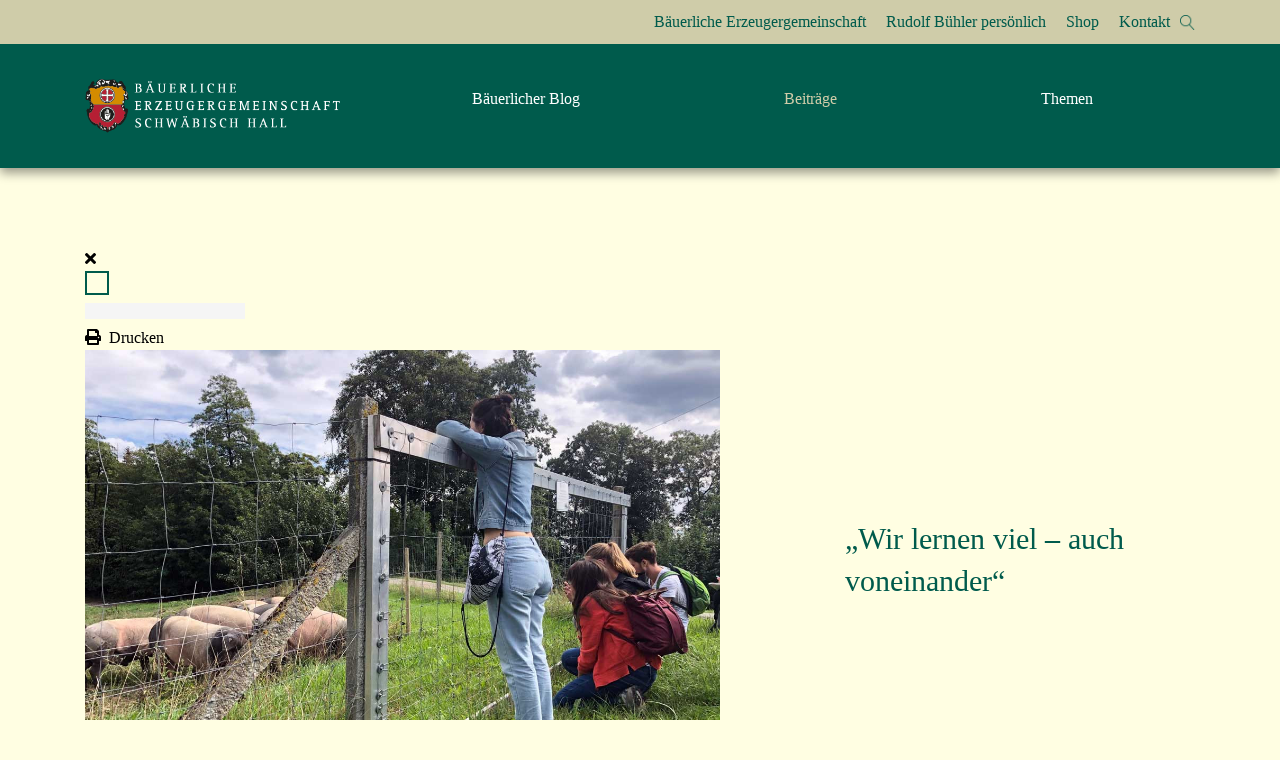

--- FILE ---
content_type: text/html; charset=utf-8
request_url: https://blog.besh.de/betraege/entry/wir-lernen-viel-auch-voneinander
body_size: 11228
content:
<!doctype html>

<html lang="de">
<head>
	<meta charset="utf-8">
	<meta http-equiv="X-UA-Compatible" content="IE=edge">
	<meta name="viewport" content="width=device-width, initial-scale=1, shrink-to-fit=no">

	<meta charset="utf-8">
	<meta name="keywords" content="Nachhaltigkeit &amp; Ökologie">
	<meta name="twitter:image" content="https://blog.besh.de/images/easyblog_images/126/b2ap3_large_2020_09_15_Folge_29_Sommerschule_Aufmacher.jpg">
	<meta name="twitter:card" content="summary_large_image">
	<meta name="twitter:url" content="https://blog.besh.de/betraege/entry/wir-lernen-viel-auch-voneinander">
	<meta name="twitter:title" content="„Wir lernen viel – auch voneinander“">
	<meta name="twitter:description" content="Wie ein zukunftsfähiges System der Erzeugung und des Konsums von Lebensmitteln aussehen kann, mit dieser Frage haben sich eine Woche lang junge Menschen bei der Sommerschule „Future of Food“...">
	<meta property="og:image" content="https://blog.besh.de/images/easyblog_images/126/b2ap3_large_2020_09_15_Folge_29_Sommerschule_Aufmacher.jpg">
	<meta property="og:image:alt" content="„Wir lernen viel – auch voneinander“">
	<meta property="og:image:width" content="1200">
	<meta property="og:image:height" content="900">
	<meta property="og:title" content="„Wir lernen viel – auch voneinander“">
	<meta property="og:description" content="Wie ein zukunftsfähiges System der Erzeugung und des Konsums von Lebensmitteln aussehen kann, mit dieser Frage haben sich eine Woche lang junge Menschen bei der Sommerschule „Future of Food“ der Akademie Schloss Kirchberg beschäftigt. Tierwohl und Fleischkonsum - Wie stellen wir uns eine ökologisch und ethisch tragfähige Landwirtschaft vor? Zu dies...">
	<meta property="og:type" content="article">
	<meta property="og:url" content="https://blog.besh.de/betraege/entry/wir-lernen-viel-auch-voneinander">
	<meta property="og:site_name" content="BESH">
	<meta name="description" content="Wie ein zukunftsfähiges System der Erzeugung und des Konsums von Lebensmitteln aussehen kann, mit dieser Frage haben sich eine Woche lang junge Menschen bei der Sommerschule „Future of Food“ der Akademie Schloss Kirchberg beschäftigt.&amp;nbsp;Tierwohl">
	<title>„Wir lernen viel – auch voneinander“ -  </title>
	<link href="https://blog.besh.de/betraege?view=rsd&tmpl=component" rel="EditURI" type="application/rsd+xml">
	<link href="https://blog.besh.de/components/com_easyblog/wlwmanifest.xml" rel="wlwmanifest" type="application/wlwmanifest+xml">
	<link href="https://blog.besh.de/betraege/entry/wir-lernen-viel-auch-voneinander" rel="canonical">
	<link href="/betraege/entry/wir-lernen-viel-auch-voneinander?format=amp" rel="amphtml">
	<link href="//blog.besh.de/images/easyblog_images/126/b2ap3_large_2020_09_15_Folge_29_Sommerschule_Aufmacher.jpg" rel="preload" as="image">
<link href="/media/vendor/joomla-custom-elements/css/joomla-alert.min.css?0.4.1" rel="stylesheet">
	<link href="/media/foundry/css/foundry.min.css?8fa4dfb774b04a24b1ef56f51033d1cb=1" rel="stylesheet">
	<link href="/media/foundry/css/vendor/fontawesome/css/all.min.css?8fa4dfb774b04a24b1ef56f51033d1cb=1" rel="stylesheet">
	<link href="/components/com_easyblog/themes/wireframe/styles/style-6.0.13.min.css" rel="stylesheet">
	<link href="/modules/mod_stackideas_toolbar/assets/css/toolbar.min.css" rel="stylesheet">
	<link href="/media/foundry/css/utilities.min.css?8fa4dfb774b04a24b1ef56f51033d1cb=1" rel="stylesheet">
	<link href="/templates/page-template/html/com_easyblog/styles/custom.css" rel="stylesheet">
	<style>a[href^="http"]:not([href*="blog.besh.de"]):not(:is(.menue, .moduletable_menu, .footer, .footer2, .no-icon-external-link) *)::before {content: "";display: inline-block;width: 1em;height: 1em;margin-right: 0.3em;vertical-align: middle;background-color: currentColor;-webkit-mask: url("data:image/svg+xml;utf8,<svg xmlns='http://www.w3.org/2000/svg' viewBox='0 0 12 12'><path fill='black' d='M1 1h5v1H2v8h8V6h1v5H1z'/><path fill='black' d='M7 1h4v4h-1V2.7L4.9 7.8l-.7-.7L9.3 2H7z'/></svg>") no-repeat center;-webkit-mask-size: contain;mask: url("data:image/svg+xml;utf8,<svg xmlns='http://www.w3.org/2000/svg' viewBox='0 0 12 12'><path fill='black' d='M1 1h5v1H2v8h8V6h1v5H1z'/><path fill='black' d='M7 1h4v4h-1V2.7L4.9 7.8l-.7-.7L9.3 2H7z'/></svg>") no-repeat center;mask-size: contain;}</style>
<script src="/media/vendor/jquery/js/jquery.min.js?3.7.1"></script>
	<script src="/media/legacy/js/jquery-noconflict.min.js?504da4"></script>
	<script type="application/json" class="joomla-script-options new">{"fd.options":{"rootUrl":"https:\/\/blog.besh.de","environment":"production","version":"1.1.17","token":"49a8f8a20c3993f13bae6314446aaec5","scriptVersion":"8fa4dfb774b04a24b1ef56f51033d1cb=1","scriptVersioning":true,"isMobile":false},"joomla.jtext":{"ERROR":"Fehler","MESSAGE":"Nachricht","NOTICE":"Hinweis","WARNING":"Warnung","JCLOSE":"Schließen","JOK":"OK","JOPEN":"Öffnen"},"system.paths":{"root":"","rootFull":"https:\/\/blog.besh.de\/","base":"","baseFull":"https:\/\/blog.besh.de\/"},"csrf.token":"49a8f8a20c3993f13bae6314446aaec5"}</script>
	<script src="/media/system/js/core.min.js?2cb912"></script>
	<script src="/media/system/js/messages.min.js?9a4811" type="module"></script>
	<script src="/media/foundry/scripts/core.min.js?8fa4dfb774b04a24b1ef56f51033d1cb=1"></script>
	<script src="https://blog.besh.de/modules/mod_stackideas_toolbar/assets/scripts/module.min.js"></script>
	<!--googleoff: index-->
<script nonce="ac4f99c7b7008d737ecc767081189565" type="text/javascript">
window.ezb = window.eb = {
	"environment": "production",
	"rootUrl": "https://blog.besh.de",
	"ajaxUrl": "https://blog.besh.de/?option=com_easyblog&lang=&Itemid=328",
	"token": "49a8f8a20c3993f13bae6314446aaec5",
	"mobile": false,
	"ios": false,
	"locale": "de-DE",
	"momentLang": "de",
	"direction": "ltr",
	"appearance": "light",
	"version": "977f118e6e6c8a576fa57cd9311f1d25",
	"scriptVersioning": true
};
</script>
<!--googleon: index-->
	<script src="/media/com_easyblog/scripts/site-6.0.13-basic.min.js"></script>
	<style   type="text/css">#eb .eb-header .eb-toolbar,#eb .eb-toolbar__search { background-color:#333333;}#eb .eb-header .eb-toolbar,#eb .eb-toolbar__item--search,#eb .eb-toolbar__search .o-select-group .form-control {border-color:#333333; }#eb .eb-toolbar__search-close-btn > a,#eb .eb-toolbar__search-close-btn > a:hover,#eb .eb-toolbar__search-close-btn > a:focus,#eb .eb-toolbar__search-close-btn > a:active,#eb .eb-header .eb-toolbar .eb-toolbar__search-input,#eb .eb-header .eb-toolbar .o-nav__item .eb-toolbar__link,#eb .eb-toolbar__search .o-select-group .form-control,#eb .eb-toolbar .btn-search-submit { color:#ffffff !important; }#eb .eb-toolbar__search .o-select-group__drop {color:#ffffff;}#eb .eb-toolbar__search .o-select-group,#eb .eb-header .eb-toolbar .o-nav__item.is-active .eb-toolbar__link,#eb .eb-header .eb-toolbar .o-nav__item .eb-toolbar__link:hover,#eb .eb-header .eb-toolbar .o-nav__item .eb-toolbar__link:focus,#eb .eb-header .eb-toolbar .o-nav__item .eb-toolbar__link:active { background-color:#5c5c5c; }#eb .eb-toolbar__link.has-composer,#eb .eb-toolbar .btn-search-submit {background-color:#428bca !important; }#eb .eb-reading-progress {background:#f5f5f5 !important;color:#57b4fc !important;}#eb .eb-reading-progress::-webkit-progress-bar {background:#f5f5f5 !important;}#eb .eb-reading-progress__container {background-color:#f5f5f5 !important;}#eb .eb-reading-progress::-moz-progress-bar {background:#57b4fc !important;}#eb .eb-reading-progress::-webkit-progress-value {background:#57b4fc !important;}#eb .eb-reading-progress__bar {background:#57b4fc !important;}</style>
	<!--googleoff: index-->
<script>
window.tb = {
"token": "49a8f8a20c3993f13bae6314446aaec5",
"ajaxUrl": "https://blog.besh.de/index.php?option=com_ajax&module=stackideas_toolbar&format=json",
"userId": "0",
"appearance": "light",
"theme": "si-theme-foundry",
"ios": false,
"mobile": false,
};
</script>
<!--googleon: index-->


	<link rel="stylesheet" type="text/css" href="/templates/page-template/css/bootstrap.min.css?v=1757138324" />
	<link rel="stylesheet" type="text/css" href="/templates/page-template/css/hamburgers.css?v=1757138324" />
	<link rel="stylesheet" type="text/css" href="/templates/page-template/css/ekko-lightbox.css" />
	<link rel="stylesheet" type="text/css" href="/templates/page-template/css/uikit.min.css" />
	<link rel="stylesheet" type="text/css" href="/templates/page-template/css/template.css?v=1757138325" />
	<link rel="stylesheet" type="text/css" href="/templates/page-template/css/template-page.css?v=1757138325" />
	
	
	
	<!--[if lt IE 9]>
	<script   src="https://cdnjs.cloudflare.com/ajax/libs/html5shiv/3.7.3/html5shiv.js"></script>
	<![endif]-->
	
	<link rel="shortcut icon" href="/favicon/favicon.ico" type="image/x-icon" />
	<link rel="apple-touch-icon" sizes="57x57" href="/favicon/apple-touch-icon-57x57.png">
	<link rel="apple-touch-icon" sizes="60x60" href="/favicon/apple-touch-icon-60x60.png">
	<link rel="apple-touch-icon" sizes="72x72" href="/favicon/apple-touch-icon-72x72.png">
	<link rel="apple-touch-icon" sizes="76x76" href="/favicon/apple-touch-icon-76x76.png">
	<link rel="apple-touch-icon" sizes="114x114" href="/favicon/apple-touch-icon-114x114.png">
	<link rel="apple-touch-icon" sizes="120x120" href="/favicon/apple-touch-icon-120x120.png">
	<link rel="apple-touch-icon" sizes="144x144" href="/favicon/apple-touch-icon-144x144.png">
	<link rel="apple-touch-icon" sizes="152x152" href="/favicon/apple-touch-icon-152x152.png">
	<link rel="apple-touch-icon" sizes="180x180" href="/favicon/apple-touch-icon-180x180.png">
	<link rel="icon" type="image/png" href="/favicon/favicon-16x16.png" sizes="16x16">
	<link rel="icon" type="image/png" href="/favicon/favicon-32x32.png" sizes="32x32">
	<link rel="icon" type="image/png" href="/favicon/favicon-96x96.png" sizes="96x96">
	<link rel="icon" type="image/png" href="/favicon/android-chrome-192x192.png" sizes="192x192">
	<meta name="msapplication-square70x70logo" content="favicon/smalltile.png" />
	<meta name="msapplication-square150x150logo" content="favicon/mediumtile.png" />
	<meta name="msapplication-wide310x150logo" content="favicon/widetile.png" />
	<meta name="msapplication-square310x310logo" content="favicon/largetile.png" />

	<!-- Matomo -->
	<script nonce="ac4f99c7b7008d737ecc767081189565">
	  var _paq = window._paq = window._paq || [];
	  /* tracker methods like "setCustomDimension" should be called before "trackPageView" */
	  _paq.push(['disableCookies']);
	  _paq.push(['enableHeartBeatTimer', 5]);
	  _paq.push(['trackPageView']);
	  _paq.push(['enableLinkTracking']);
	  (function() {
	    var u="https://analytics.besh.de/";
	    _paq.push(['setTrackerUrl', u+'matomo.php']);
	    _paq.push(['setSiteId', '3']);
	    var d=document, g=d.createElement('script'), s=d.getElementsByTagName('script')[0];
	    g.async=true; g.src=u+'matomo.js'; s.parentNode.insertBefore(g,s);
	  })();
	</script>
	<noscript><p><img src="https://analytics.besh.de/matomo.php?idsite=3&amp;rec=1" style="border:0;" alt="" /></p></noscript>
	<!-- End Matomo Code -->
	
</head>

<body>


<style   type="text/css">
	#search {
		width: 180px;
		height: 20px;
		background-color: white;
		border-style: none;
		display: none;
	}
</style>



<script nonce="ac4f99c7b7008d737ecc767081189565">
	window.addEventListener('load', function() {
		document.getElementsByClassName('icon_search small')[0].addEventListener('click', function(eve) { openSearch('#search'); }, false);
		document.getElementsByClassName('icon_search big')[0].addEventListener('click', function(eve) { openSearch('#search_res'); }, false);

		document.getElementById('search').addEventListener('keypress', function(eve) { sendSearch(this, event); }, false);
		document.getElementById('search_res').addEventListener('keypress', function(eve) { sendSearch(this, event); }, false);
	});

	function openSearch(node) {
		if(jQuery(node).is(":visible")) {
			jQuery(node).slideUp(500);
			jQuery(node+"_button").attr("aria-expanded", "false");
		} else {
			jQuery(node).slideDown(500);	
			jQuery(node+"_button").attr("aria-expanded", "true");
		}
	}
	
	function sendSearch(node, event) {
		var charCode = event.charCode;
		var keyCode = event.keyCode;
		
		if(keyCode == 13) {
			console.log('Return');
			
			//Disable textbox to prevent multiple submit
			jQuery(node).attr("disabled", "disabled");
			
			//Do Stuff, submit, etc..
			window.location.href = "/stichwortsuche?keywords=" + encodeURI(jQuery(node).val());
		}
	}
</script>




<div id="topbar_wrapper" class="uk-position-z-index" uk-sticky="top: 300; offset: 0; animation: uk-animation-slide-top;">
	<div id="topbar" class="d-none d-sm-none  d-md-none  d-md-none  d-xl-block">
		<div class="container">
		
			<div class="row">
				<div class="col text-right">

					<input class="pr-4" type="text" class="form-control" id="search" name="search" placeholder="Suchbegriff eingeben" style="float: right;margin-top: 2px;margin-left: 5px;" aria-label="Suchbegriff eingeben">
					<div class="icon_search small" id="search_button" role="button" aria-expanded="false" aria-label="Suche ein- und Ausblenden"></div>

					<div class="moduletable_menu">
						<ul class="nav nav-pills flex-column flex-sm-row menu"><li class="flex-sm-fill text-sm-center nav-link item-249"><a href="https://besh.de" >Bäuerliche Erzeugergemeinschaft</a></li><li class="flex-sm-fill text-sm-center nav-link item-242"><a href="https://buehler.besh.de" >Rudolf Bühler persönlich</a></li><li class="flex-sm-fill text-sm-center nav-link item-239"><a href="https://shop.besh.de" >Shop</a></li><li class="flex-sm-fill text-sm-center nav-link item-129"><a href="/kontakt" >Kontakt</a></li></ul>
					</div>
				</div>
			</div>
		</div>
	</div>

	<div id="topbar_menu" class="container">
		<div class="row d-none d-sm-none  d-md-none  d-md-none  d-xl-flex">
			<div class="col-3 col-sm-3 col-md-3 col-lg-3 col-xl-3">
				<a href="/">
					<img class="top_logo" src="/images/system/logo_besh.png" alt="" aria-label="Zur Startseite">
				</a>
			</div>		
			<div class="col-9 col-sm-9 col-md-9 col-lg-9 col-xl-9">
				<div class="menue">
					
<script nonce="ac4f99c7b7008d737ecc767081189565">

	window.addEventListener('load', function() {
		const nodeList = document.querySelectorAll(".mod_gmsmenu4 .data-gmsmenu4-window-open");
		for (let i = 0; i < nodeList.length; i++) {
			nodeList[i].addEventListener('click', openGmsmenu4Window, false);
		}
	});
	function openGmsmenu4Window() {
		options = this.getAttribute('data-gmsmenu4-window-open-options');

		window.open(this.href,'targetWindow',options);
		return false;
	}

</script> 


<div class="mod_gmsmenu4 subnav">

		<ul class="nav nav-pills menu">
			<li class="flex-sm-fill text-sm-center nav-link item-101"><a href="/" >Bäuerlicher Blog</a></li><li class="flex-sm-fill text-sm-center nav-link item-328 current active"><a href="/betraege" >Beiträge</a></li><li class="flex-sm-fill text-sm-center nav-link item-329"><a href="/themen" >Themen</a></li></ul>

</div>
				</div>
				<div class="untermenue">
					
				</div>
			</div>
		</div>
		<div class="row d-flex  d-sm-flex d-md-flex d-md-flex d-xl-none">
		
		
			<div class="col-6 col-sm-7 col-md-8 col-lg-9 col-xl-12" style="margin-top: auto;margin-bottom: auto;">
				<a href="/">
										<img class="top_logo" src="/images/system/logo_besh.png" style="max-width: 400px;" alt="" aria-label="Zur Startseite">
				</a>
			</div>		
			<div class="col-6 col-sm-5 col-md-4 col-lg-3 col-xl-12">
		
		
				<div class="menue menue_untermenue" style="margin-top: 24px;">
				
										<nav class="navbar navbar-light white mb-4" style="margin-top: -16px;padding-top: 0;">
					
					
<div class="w-100 text-right">					

						<!-- Navbar brand -->
						<span class="navbar-brand" href="#">&nbsp;</span>
						

						<!-- Collapse button -->
						<button class="btn btn btn-light navbar-toggler toggler-example collapsed" type="button" data-toggle="collapse" data-target="#navbarSupportedContent" aria-controls="navbarSupportedContent" aria-expanded="false" aria-label="Toggle navigation" style="border-style: none;background-color: transparent;box-shadow: none;">
							<div class="hamburger hamburger--collapse">
								<div class="hamburger-box">
									<div class="hamburger-inner"></div>
								</div>
							</div>
						</button>

						<img class="icon_search big" id="search_res_button" src="/templates/page-template/css/img/lupe_black.png" role="button" aria-expanded="false" aria-label="Suche ein- und Ausblenden">

						
</div>
						
						
					</nav>
				</div>
			</div>
			<div class="col-12">
			
				<input class="pr-4" type="text" class="form-control" id="search_res" name="search_res" placeholder="Suchbegriff eingeben" style="display: none; width: 100%; padding: 10px;" aria-label="Suchbegriff eingeben">
			
				<div class="menue menue_untermenue" style="margin-top: 0;">
										<nav class="navbar navbar-light white mb-4" style="padding-bottom: 0;">

						<!-- Collapsible content -->
						<div class="navbar-collapse collapse" id="navbarSupportedContent" style="">
							<!-- Menu -->
 
<script nonce="ac4f99c7b7008d737ecc767081189565" type="text/javascript">
	
	function menuOpenClose(id) {
		
		jQuery.each(jQuery('.m_sub'), function() {
			console.log(jQuery(this).id);
			jQuery(this).slideUp();;
		});		
		
		menueObject = jQuery("#" + id);
		if(menueObject.css("display") == "none") {
			menueObject.slideDown();
		} else {
			menueObject.slideUp();
		}
	}
	
</script>



<style  >
	.menue ul.nav-pills li.nav-link.dark_bg {
		background-color: #cfcca9 !important;
	}
	.menue ul.nav-pills li.nav-link.dark_bg.second_menu {
		background-color: #FFFEE2 !important;
	}
</style>



<script nonce="ac4f99c7b7008d737ecc767081189565" type="text/javascript">

	window.addEventListener('load', function() {
		const nodeList = document.querySelectorAll(".data-menuburger");
		for (let i = 0; i < nodeList.length; i++) {
			nodeList[i].addEventListener('click', menuburgerOpenClose, false);
		}
	});

	function menuburgerOpenClose() {
		var id = this.getAttribute('data-menuburger-id');
console.log(id);
		
		jQuery.each(jQuery('.m_sub'), function() {
			console.log(jQuery(this).id);
			jQuery(this).slideUp();;
		});		
		
		menueObject = jQuery("#" + id);
		if(menueObject.css("display") == "none") {
			menueObject.slideDown();
		} else {
			menueObject.slideUp();
		}
		return false;
	}
</script>



<script nonce="ac4f99c7b7008d737ecc767081189565">

	window.addEventListener('load', function() {
		const nodeList = document.querySelectorAll(".mod_gmsmenuburger4 .data-gmsmenuburger4-window-open");
		for (let i = 0; i < nodeList.length; i++) {
			nodeList[i].addEventListener('click', openGmsmenuburger4Window, false);
		}
	});
	function openGmsmenuburger4Window() {
		options = this.getAttribute('data-gmsmenuburger4-window-open-options');

		window.open(this.href,'targetWindow',options);
		return false;
	}
	
</script> 



<div class="moduletable_menu mod_gmsmenuburger4">

		<ul class="nav-pills menu" style="padding-left: 0;">
			<li class="nav-link nav-link item-101"><a href="/" >Bäuerlicher Blog</a></li><li class="nav-link nav-link item-328 current active"><a href="/betraege" >Beiträge</a></li><li class="nav-link nav-link item-329"><a href="/themen" >Themen</a></li>

		 


              


			</ul>

</div>

	

							
							
							
							
						</div>
						<!-- Collapsible content -->

					</nav>	
					
				</div>
			</div>
		</div>
	</div>
</div>




	<div id="header">
		
	</div>







<div id="home" class="headerbar">
	<div class="container">
		<div class="row">
			<div class="col">
				<div id="system-message-container" aria-live="polite"></div>

			</div>
		</div>
	</div>
	
	
	<div class="container link_button">
		<div class="row">
			<div class="col">
				<div id="eb" class="eb-component eb-wireframe eb-view-entry eb-layout-default 			si-theme--light
												 is-desktop								">
	<div class="eb-container" data-eb-container>

		<div class="eb-container__main">
			<div class="eb-content">
				
								<div class="eb-headers">
											
												
						<div class="eb-header">
														<div class="eb-brand">
																	<h2 class="eb-brand-name reset-heading"> </h2>
								
								
																	<div class="eb-brand-bio"><br /><br /></div>
															</div>
													</div>

						
																	
					<div class="eb-modules-wrap eb-modules-stackideas-toolbar fd-cf"></div>				</div>
				
				
									<div class="eb-template" data-name="site/layout/image/popup">
	<div id="eb" class="eb-image-popup">
		<div class="eb-image-popup-header">
			<div class="eb-image-popup-close-button"><i class="fdi fa fa-times"></i></div>
		</div>
		<div class="eb-image-popup-container"></div>
		<div class="eb-image-popup-footer">
			<div class="eb-image-popup-thumbs"></div>
		</div>
		<div class="eb-loader-o size-lg"></div>
	</div>
</div>
<div class="eb-template" data-name="site/layout/image/popup/thumb">
	<div class="eb-image-popup-thumb"><div></div></div>
</div>
					<div class="eb-template" data-name="site/layout/image/container">
	<div class="eb-image">
		<div class="eb-image-figure">
			<a class="eb-image-viewport"></a>
		</div>
		<div class="eb-image-caption"><span></span></div>
	</div>
</div>
				
				<div data-eb-posts>
	<div data-eb-posts-wrapper>
		<div data-eb-post-section data-url="https://blog.besh.de/betraege/entry/wir-lernen-viel-auch-voneinander" data-page-title="„Wir lernen viel – auch voneinander“ -  " data-permalink="/betraege/entry/wir-lernen-viel-auch-voneinander" data-post-title="„Wir lernen viel – auch voneinander“">
	<div class="eb-adsense-head clearfix">
			</div>

	<div data-blog-post>
					<div class="eb-reading-progress-sticky hide" data-eb-spy="affix" data-offset-top="240">
	<progress value="0" max="100" class="eb-reading-progress" data-blog-reading-progress style="top:0px">
		<div class="eb-reading-progress__container">
			<span class="eb-reading-progress__bar"></span>
		</div>
	</progress>
</div>
		
		<div id="entry-421" class="eb-entry fd-cf" data-blog-posts-item data-id="421" data-uid="421.32">

			<div data-blog-reading-container>
				
				
				
								<div class="eb-entry-tools row-table">
					<div class="col-cell">
						<div class="eb-entry-helper">
							
																						
															<div class="eb-help-print">
	<i class="fdi fa fa-print"></i>&nbsp;
	<a rel="nofollow" title="Drucken" href="/betraege/entry/wir-lernen-viel-auch-voneinander?tmpl=component&print=1&format=print" data-post-print>
		Drucken	</a>
</div>
													</div>
					</div>

										<div class="col-cell cell-tight">
											</div>
									</div>
				
				
				
				<div class="eb-entry-head">
					
					
				</div>

				


				<div class="eb-entry-body type-standard clearfix">
					<div class="eb-entry-article clearfix" data-blog-content>





<div class="row" style="padding-bottom: 50px;">
	<div class="col-12 col-sm-12 col-md-7 col-lg-7 col-xl-7  
				order-2 order-sm-2 order-md-1 order-lg-1 order-xl-1">
							
	<div class="eb-image eb-post-thumb is-full" data-eb-entry-cover>
					<a
									class="eb-post-image eb-image-popup-button"
					href="//blog.besh.de/images/easyblog_images/126/2020_09_15_Folge_29_Sommerschule_Aufmacher.jpg"
					target="_blank"
								title="„Wir lernen viel – auch voneinander“"
				caption=""
				style="
										width: 100%;
					"
			>
									<img src="//blog.besh.de/images/easyblog_images/126/b2ap3_large_2020_09_15_Folge_29_Sommerschule_Aufmacher.jpg" alt="„Wir lernen viel – auch voneinander“" />
					<meta content="https://blog.besh.de/images/easyblog_images/126/b2ap3_large_2020_09_15_Folge_29_Sommerschule_Aufmacher.jpg" alt="„Wir lernen viel – auch voneinander“"/>

					
							</a>
		
			</div>
	</div>
	<div class="col-12 col-sm-12 col-md-5 col-lg-4 col-xl-4  
				offset-0 offset-sm-0 offset-md-0 offset-lg-1 offset-xl-1  
				order-1 order-sm-1 order-md-2 order-lg-2 order-xl-2  
				my-auto  pb-3">
			<h1 style="color: #005b4c;font-size: 30px !important;line-height: 42px;" id="title-421" class="eb-entry-title reset-heading  ">„Wir lernen viel – auch voneinander“</h1>


	</div>
</div>







<div class="row justify-content-start">
	<div class="col-12 col-sm-12 col-md-4 col-lg-4 col-xl-4">
		

					<div class="eb-entry-meta text-muted" style="margin-top: 0;">
													<div class="eb-meta-category comma-seperator">
								<i class="fdi fa fa-folder-open"></i>
																<span><a href="/betraege/categories/nachhaltigkeit-oekologie">Nachhaltigkeit & Ökologie</a></span>
															</div><br />
						
						
												<div class="eb-entry-date">
							<i class="fdi fa fa-clock-o TDTDTDabc1"></i>
							<time class="eb-meta-date" datetime="15.09.2020">
								Dienstag, 15. September 2020							</time>
						</div><br />
						
						
						
						
					</div>



<div id="eb" class="eb-mod mod_easyblogsubscribe" data-eb-module-subscribe="" style="padding-top: 0;">
	<a href="javascript:void(0);" data-blog-subscribe="" data-id="0" data-type="site" class="btn btn-primary btn-block ">Blog abonnieren</a>

	<a href="javascript:void(0);" data-blog-unsubscribe="" data-subscription-id="" data-type="site" data-return="Lw==" class="btn btn-danger btn-block hide">Abo beenden</a>
</div>




	</div>
	<div class="col-12 col-sm-12 col-md-8 col-lg-8 col-xl-8">
				<p>Wie ein zukunftsfähiges System der Erzeugung und des Konsums von Lebensmitteln aussehen kann, mit dieser Frage haben sich eine Woche lang junge Menschen bei der Sommerschule „Future of Food“ der Akademie Schloss Kirchberg beschäftigt.</p>
<p>&nbsp;</p>
<p>Tierwohl und Fleischkonsum - Wie stellen wir uns eine ökologisch und ethisch tragfähige Landwirtschaft vor? Zu dieser Frage bezieht Wilhelm Pflanz Stellung, Professor an der Hochschule Weihenstephan-Triesdorf. Der Dozent, auch Bioland-Schweinemäster im Nebenerwerb, stellt die Tierhaltung im Ökolandbau vor und spart nicht mit selbstkritischen Anmerkungen: „Es ist vieles gut, aber nicht alles bestens.“</p>
<p>&nbsp;</p>

<p>&nbsp;</p>
<p>Generell habe man die Produktqualität im Griff, übermäßiger Antibiotikaeinsatz oder Salmonellengefahr seien kein Thema mehr. Heute stehe die Prozessqualität im Fokus, die Art und Weise, wie Fleisch erzeugt wird. Eingriffe an Tieren wie das Kupieren der Schweineschwänze, so Pflanz, würden zunehmend kritisch gesehen. Dabei liegen die Rezepte beispielsweise gegen das gefürchtete Schwanzbeißen auf dem Tisch. Der Wissenschaftliche Beirat für Agrarpolitik rät dazu, den Tieren Ausgang ins Freie und mehr Platz zu geben, zudem soll mit Stroh für Abwechslung im Schweinestall gesorgt werden.</p>
<p>&nbsp;</p>
<p>Auf dem Hirschhof von Klaus Memmler werden diese Empfehlungen bereits umgesetzt, sehen die Teilnehmenden bei der anschließenden Exkursion. Der Landwirt mästet in einem umgebauten Fahrsilo in drei Buchten 150 Schwäbisch-Hällische Schweine auf Stroh. Die Tiere haben innen viel Platz und können jederzeit nach draußen. Vollständig im Freien leben die Schwäbisch-Hällischen, die unweit des Hofs auf einer 1,2 Hektar großen Weide gehalten werden. Dem Futter der so genannten Eichelmastschweine werden bis zu 20 Prozent getrocknete Eicheln beigemischt, die für den nussigen Geschmack des Fleischs sorgen. Mit 3,50 Euro (zum Vergleich: die Marktnotierung beträgt 1,37 Euro) pro Kilogramm Schlachtgewicht vergütet die Bäuerliche Erzeugergemeinschaft Schwäbisch Hall (BESH) dem Landwirt diese besondere Form tierwohlgerechter Haltung.</p>
<p>&nbsp;</p>
<p style="text-align: center;"><span style="font-family: book antiqua, palatino; font-size: large;">„Netzwerke sind ja ein Ziel der Sommerschule“</span><br>Astrid Heid, Bereichsleitung Seminare der Akademie Schloss Kirchberg</p>
<p>&nbsp;</p>
<p>Das Programm der Sommerschule spannt den Bogen entlang der Wertschöpfungskette für Lebensmittel - von den Erwartungen der Gesellschaft über Landwirtschaft, Verarbeitung, Handel bis hin zum Verbraucher. Am Beispiel der Gemeinschaft Tempelhof werden Solidarische und aufbauende Landwirtschaft, am Beispiel der Regionalwert AG Freiburg alternative Finanzierungs- und Bilanzierungskonzepte thematisiert. Besonders Nicolas Barthelmé, der Gründer der Verbraucherinitiative „Du bist hier der Chef“, und Julia Unseld, Inhaberin und Geschäftsführerin von KornMühle BioLaden und BioBäckerei, sorgen in diesem Jahr für angeregte Diskussionen.</p>
<p>&nbsp;</p>
<p>Vorträge, Exkursionen und Austausch mit Experten: Das Konzept kommt bei den 22- bis 49-Jährigen gut an. Lisa, 36, studierte Sozialwissenschaftlerin, will künftig in der Bio-Branche arbeiten und schätzt die Möglichkeit, sich zu orientieren. „Ich lerne hier total viel“, sagt Eva, 24, Studentin der Ernährungs- und Lebensmittelwirtschaft, „und wir lernen auch voneinander.“ Das ist ganz im Sinne der Akademie Schloss Kirchberg, dem Bildungs- und Sozialwerk der BESH. „Die Teilnehmer sind immer begeistert von den Exkursionen und dem Austausch untereinander sowie mit den Experten“, sagt Astrid Heid, Bereichsleitung Seminare. „Auch danach bleiben viele miteinander in Kontakt, diese Netzwerke sind ja ebenfalls ein Ziel der Sommerschule.“</p>
<p>&nbsp;</p>
<p>Das Bewerbungsformular und weitere Infos für die Sommerschule 2021 im Frühjahr auf der Website&nbsp;<a href="http://www.schloss-kirchberg-jagst.de/sommerschule">www.schloss-kirchberg-jagst.de/sommerschule</a></p>	</div>
</div>










						
						

						




						
											</div>

					
					
										<div class="eb-entry-ratings">
						<div class="eb-post-rating">
	<div class="eb-rating">
		<form id="blog-421-ratings-form"
	class="eb-rating-form"
	data-id="421"
	data-type="entry"
	data-rating-form
>
	<div class="flex items-center gap-xs flex-wrap" data-fd-rating-wrapper>
	<div class="flex-shrink-0">
		<div class="fd-rating"
			data-fd-rating
			data-read-only="0"
			data-extension="easyblog" 
			data-rtl="0"

			
					>
		</div>
	</div>
	<div class="flex-grow-1 min-w-0">

		<div class="text-xs">
				
				
					</div>
	
			
				<input type="hidden" name="ratings" data-fd-rating-input />
			</div>
</div>
	<div class="col-cell eb-rating-voters">
				<a class="eb-rating-link" href="javascript:void(0);" data-rating-voters>
		
			<b class="eb-ratings-value" title="0 Stimmen" data-rating-value>
				<span data-rating-total>0</span>

				<b><i class="fdi fa fa-check"></i></b>
			</b>

				</a>
			</div>
</form>	</div>
</div>
					</div>
					
										<div class="mb-20">
						<div class="eb-shares eb-shares--without-name eb-shares--without-counter mt-20" data-eb-bookmarks>
			<a href="javascript:void(0);" class="btn btn-eb-facebook   " data-bookmarks-button data-url="https://www.facebook.com/sharer/sharer.php?u=https%3A%2F%2Fblog.besh.de%2Fbetraege%2Fentry%2Fwir-lernen-viel-auch-voneinander">

		<i class="fdi fab fa-facebook"></i>
	
	
	</a>
			<a href="javascript:void(0);" class="btn btn-eb-twitter   " data-bookmarks-button data-url="https://twitter.com/intent/tweet?url=https%3A%2F%2Fblog.besh.de%2Fbetraege%2Fentry%2Fwir-lernen-viel-auch-voneinander&amp;text=%E2%80%9EWir+lernen+viel+%E2%80%93+auch+voneinander%E2%80%9C">

		<i class="fdi fab fa-twitter"></i>
	
	
	</a>
			<a href="javascript:void(0);" class="btn btn-eb-linkedin   " data-bookmarks-button data-url="https://linkedin.com/shareArticle?mini=true&url=https%3A%2F%2Fblog.besh.de%2Fbetraege%2Fentry%2Fwir-lernen-viel-auch-voneinander">

		<i class="fdi fab fa-linkedin"></i>
	
	
	</a>
			<a href="javascript:void(0);" class="btn btn-eb-pinterest   " data-bookmarks-button data-url="http://pinterest.com/pin/create/button/?url=https%3A%2F%2Fblog.besh.de%2Fbetraege%2Fentry%2Fwir-lernen-viel-auch-voneinander">

		<i class="fdi fab fa-pinterest"></i>
	
	
	</a>
	</div>
					</div>
					
					
										<div class="eb-entry-tags">
											</div>
					
																
																
											<div class="eb-entry-nav fd-cf">
		<div class="eb-entry-nav-prev">
		<a href="/betraege/entry/unsere-heimatkueche-7-hohenloher-blooz"> 
			<i class="fdi fa fa-angle-left pull-left"></i>
			Unsere Heimatküche (7): Hohenloher Blooz		</a>
	</div>
	
		<div class="eb-entry-nav-next">
		<a href="/betraege/entry/korianderernte-in-hohenlohe">
			<i class="fdi fa fa-angle-right pull-right"></i>
			Korianderernte in Hohenlohe		</a>
	</div>
	</div>
									</div>
			</div>

			
												</div>

		
		
			</div>

	<div class="eb-adsense-foot clearfix">
			</div>
</div>

<script nonce="ac4f99c7b7008d737ecc767081189565" type="application/ld+json">
{
	"@context": "http://schema.org",
	"mainEntityOfPage": "https://blog.besh.de/betraege/entry/wir-lernen-viel-auch-voneinander",
	"@type": ["BlogPosting", "Organization"],
	"name": "BESH",
	"headline": "„Wir lernen viel – auch voneinander“",
	"image": "https://blog.besh.de/images/easyblog_images/126/b2ap3_large_2020_09_15_Folge_29_Sommerschule_Aufmacher.jpg",
	"editor": "Bäuerliche Erzeugergemeinschaft",
	"genre": "Nachhaltigkeit & Ökologie",
	"wordcount": "498",
	"publisher": {
		"@type": "Organization",
		"name": "BESH",
		"logo": {"@type":"ImageObject","url":"https:\/\/blog.besh.de\/media\/com_easyblog\/images\/schema\/logo.png","width":60,"height":60}	},
	"datePublished": "2020-09-15",
	"dateCreated": "2020-09-15",
	"dateModified": "2020-09-15",
	"description": "Bäuerliche Erzeugergemeinschaft Schwäbisch Hall Schwäbisch Hällisches Landschwein, Boeuf de Hohenlohe",
	"articleBody": "&lt;p&gt;Wie ein zukunftsf&auml;higes System der Erzeugung und des Konsums von Lebensmitteln aussehen kann, mit dieser Frage haben sich eine Woche lang junge Menschen bei der Sommerschule &bdquo;Future of Food&ldquo; der Akademie Schloss Kirchberg besch&auml;ftigt.&lt;/p&gt;
&lt;p&gt;&amp;nbsp;&lt;/p&gt;
&lt;p&gt;Tierwohl und Fleischkonsum - Wie stellen wir uns eine &ouml;kologisch und ethisch tragf&auml;hige Landwirtschaft vor? Zu dieser Frage bezieht Wilhelm Pflanz Stellung, Professor an der Hochschule Weihenstephan-Triesdorf. Der Dozent, auch Bioland-Schweinem&auml;ster im Nebenerwerb, stellt die Tierhaltung im &Ouml;kolandbau vor und spart nicht mit selbstkritischen Anmerkungen: &bdquo;Es ist vieles gut, aber nicht alles bestens.&ldquo;&lt;/p&gt;
&lt;p&gt;&amp;nbsp;&lt;/p&gt;

&lt;p&gt;&amp;nbsp;&lt;/p&gt;
&lt;p&gt;Generell habe man die Produktqualit&auml;t im Griff, &uuml;berm&auml;&szlig;iger Antibiotikaeinsatz oder Salmonellengefahr seien kein Thema mehr. Heute stehe die Prozessqualit&auml;t im Fokus, die Art und Weise, wie Fleisch erzeugt wird. Eingriffe an Tieren wie das Kupieren der Schweineschw&auml;nze, so Pflanz, w&uuml;rden zunehmend kritisch gesehen. Dabei liegen die Rezepte beispielsweise gegen das gef&uuml;rchtete Schwanzbei&szlig;en auf dem Tisch. Der Wissenschaftliche Beirat f&uuml;r Agrarpolitik r&auml;t dazu, den Tieren Ausgang ins Freie und mehr Platz zu geben, zudem soll mit Stroh f&uuml;r Abwechslung im Schweinestall gesorgt werden.&lt;/p&gt;
&lt;p&gt;&amp;nbsp;&lt;/p&gt;
&lt;p&gt;Auf dem Hirschhof von Klaus Memmler werden diese Empfehlungen bereits umgesetzt, sehen die Teilnehmenden bei der anschlie&szlig;enden Exkursion. Der Landwirt m&auml;stet in einem umgebauten Fahrsilo in drei Buchten 150 Schw&auml;bisch-H&auml;llische Schweine auf Stroh. Die Tiere haben innen viel Platz und k&ouml;nnen jederzeit nach drau&szlig;en. Vollst&auml;ndig im Freien leben die Schw&auml;bisch-H&auml;llischen, die unweit des Hofs auf einer 1,2 Hektar gro&szlig;en Weide gehalten werden. Dem Futter der so genannten Eichelmastschweine werden bis zu 20 Prozent getrocknete Eicheln beigemischt, die f&uuml;r den nussigen Geschmack des Fleischs sorgen. Mit 3,50 Euro (zum Vergleich: die Marktnotierung betr&auml;gt 1,37 Euro) pro Kilogramm Schlachtgewicht verg&uuml;tet die B&auml;uerliche Erzeugergemeinschaft Schw&auml;bisch Hall (BESH) dem Landwirt diese besondere Form tierwohlgerechter Haltung.&lt;/p&gt;
&lt;p&gt;&amp;nbsp;&lt;/p&gt;
&lt;p style=&quot;text-align: center;&quot;&gt;&lt;span style=&quot;font-family: book antiqua, palatino; font-size: large;&quot;&gt;&bdquo;Netzwerke sind ja ein Ziel der Sommerschule&ldquo;&lt;/span&gt;&lt;br&gt;Astrid Heid, Bereichsleitung Seminare der Akademie Schloss Kirchberg&lt;/p&gt;
&lt;p&gt;&amp;nbsp;&lt;/p&gt;
&lt;p&gt;Das Programm der Sommerschule spannt den Bogen entlang der Wertsch&ouml;pfungskette f&uuml;r Lebensmittel - von den Erwartungen der Gesellschaft &uuml;ber Landwirtschaft, Verarbeitung, Handel bis hin zum Verbraucher. Am Beispiel der Gemeinschaft Tempelhof werden Solidarische und aufbauende Landwirtschaft, am Beispiel der Regionalwert AG Freiburg alternative Finanzierungs- und Bilanzierungskonzepte thematisiert. Besonders Nicolas Barthelm&eacute;, der Gr&uuml;nder der Verbraucherinitiative &bdquo;Du bist hier der Chef&ldquo;, und Julia Unseld, Inhaberin und Gesch&auml;ftsf&uuml;hrerin von KornM&uuml;hle BioLaden und BioB&auml;ckerei, sorgen in diesem Jahr f&uuml;r angeregte Diskussionen.&lt;/p&gt;
&lt;p&gt;&amp;nbsp;&lt;/p&gt;
&lt;p&gt;Vortr&auml;ge, Exkursionen und Austausch mit Experten: Das Konzept kommt bei den 22- bis 49-J&auml;hrigen gut an. Lisa, 36, studierte Sozialwissenschaftlerin, will k&uuml;nftig in der Bio-Branche arbeiten und sch&auml;tzt die M&ouml;glichkeit, sich zu orientieren. &bdquo;Ich lerne hier total viel&ldquo;, sagt Eva, 24, Studentin der Ern&auml;hrungs- und Lebensmittelwirtschaft, &bdquo;und wir lernen auch voneinander.&ldquo; Das ist ganz im Sinne der Akademie Schloss Kirchberg, dem Bildungs- und Sozialwerk der BESH. &bdquo;Die Teilnehmer sind immer begeistert von den Exkursionen und dem Austausch untereinander sowie mit den Experten&ldquo;, sagt Astrid Heid, Bereichsleitung Seminare. &bdquo;Auch danach bleiben viele miteinander in Kontakt, diese Netzwerke sind ja ebenfalls ein Ziel der Sommerschule.&ldquo;&lt;/p&gt;
&lt;p&gt;&amp;nbsp;&lt;/p&gt;
&lt;p&gt;Das Bewerbungsformular und weitere Infos f&uuml;r die Sommerschule 2021 im Fr&uuml;hjahr auf der Website&amp;nbsp;&lt;a href=&quot;http://www.schloss-kirchberg-jagst.de/sommerschule&quot;&gt;www.schloss-kirchberg-jagst.de/sommerschule&lt;/a&gt;&lt;/p&gt;",
	"author": {
		"@type": "Person",
		"url": "https://blog.besh.de/betraege/blogger/korth",
		"name": "Bäuerliche Erzeugergemeinschaft",
		"image": "https://blog.besh.de/media/com_easyblog/images/avatars/author.png"
	}}
</script>

	</div>

	</div>

								<div>
					<script nonce="ac4f99c7b7008d737ecc767081189565" type="text/javascript">EasyBlog.ready(function($) {

	$('[data-post-print]').on('click', function(event) {
		var el = $(this),
			url = el.attr('href');


		window.open(url, 'win2', 'status=no,toolbar=no,scrollbars=yes,titlebar=no,menubar=no,resizable=yes,width=640,height=480,directories=no,location=no');

		// Prevent bubbling up.
		event.preventDefault();
	});
});
</script><script nonce="ac4f99c7b7008d737ecc767081189565" type="text/javascript">EasyBlog.require()
.script('site/bookmarks')
.done(function($) {
	$('[data-eb-bookmarks]').implement('EasyBlog.Controller.Site.Bookmarks');
});</script><script nonce="ac4f99c7b7008d737ecc767081189565" type="text/javascript">EasyBlog.require()
.script('site/posts/posts', 'site/posts/readingprogress')
.done(function($) {

	
	// Implement post library
	$('[data-blog-post]').implement(EasyBlog.Controller.Posts, {
		"ratings": true,
		"gdpr_enabled": false	});

			$('[data-blog-post]').implement(EasyBlog.Controller.Posts.Readingprogress, {
			"autoload" : false		});
	});
</script><script nonce="ac4f99c7b7008d737ecc767081189565" type="text/javascript">EasyBlog.require()
.script('site/posts/entry')
.script('https://www.googletagmanager.com/gtag/js?id=')

.done(function($) {
	var trackingId = '';

	
	$('[data-eb-posts]').implement(EasyBlog.Controller.Entry, {
		"postId": 421,
		"isEbd": false,
		"autoload": true,
		"dropcap": false,
		"ga_enabled": false,
		"ga_tracking_id": trackingId,
		"currentPageUrl": "https://blog.besh.de/betraege/entry/wir-lernen-viel-auch-voneinander",
		"isPreview": false,
		"userId" : 0,
		"isPollsEnabled": true	});
});
</script>				</div>
				
				
			</div>
		</div>
	</div>

	<div class="t-hidden" data-fd-tooltip-wrapper>
	<div id="fd" data-fd-tooltip-block data-appearance="light">
		<div class="light si-theme-foundry">
			<div class="o-tooltip" data-fd-tooltip-message></div>
		</div>
	</div>
</div></div>

			</div>
		</div>
	</div>


	<div class="">
		

		<div class="container">
			<div class="row">
				<div class="col-12 col-sm-12 col-md-8 col-lg-8 col-xl-8">
					
				</div>
				<div class="col-12 col-sm-12 col-md-4 col-lg-4 col-xl-4">
					
				</div>
			</div>
		</div>

		
	</div>

	
	
	<div id="footer" style="background-color: #CFCCA9;">
		<div class="container">
		
			<div class="row">
				<div class="pt-3 pb-3 col">
					<div class="moduletable_menu">
						<ul class="nav nav-pills flex-column flex-sm-row menu"><li class="flex-sm-fill text-sm-center nav-link item-131"><a href="https://besh.de/impressum/" >Impressum</a></li><li class="flex-sm-fill text-sm-center nav-link item-132"><a href="https://besh.de/datenschutz/" >Datenschutz</a></li><li class="flex-sm-fill text-sm-center nav-link item-207"><a href="https://www.youtube.com/user/besh1988" target="_blank" rel="noopener noreferrer">Youtube</a></li><li class="flex-sm-fill text-sm-center nav-link item-208"><a href="https://www.facebook.com/besh.de/" target="_blank" rel="noopener noreferrer">Facebook</a></li></ul>
					</div>
				</div>
			</div>
			
		</div>
	</div>
	
	
	<script   src="/templates/page-template/js/jquery-3.3.1.min.js?v=1757138321"></script>
	<script   src="/templates/page-template/js/popper.min.js?v=1757138322"></script>
	<script   src="/templates/page-template/js/bootstrap.min.js?v=1757138322"></script>
	<script   src="/templates/page-template/js/template.js?v=1757138322"></script>
	<script   src="/templates/page-template/js/ekko-lightbox.js" type="text/javascript"></script>
	<script   src="/templates/page-template/js/ekko-lightbox-start.js" type="text/javascript"></script>
	<script   src="/templates/page-template/js/uikit.js" type="text/javascript"></script>
	<script   src="/templates/page-template/js/uikit-icons.min.js" type="text/javascript"></script>
	
<audio id="music" autoplay loop>
  <source src="/" type="audio/mpeg">
</audio>

<!-- Global site tag (gtag.js) - Google Analytics -->

</body>
</html>

--- FILE ---
content_type: text/html; charset=utf-8
request_url: https://blog.besh.de/
body_size: 54737
content:
<!doctype html>

<html lang="de">
<head>
	<meta charset="utf-8">
	<meta http-equiv="X-UA-Compatible" content="IE=edge">
	<meta name="viewport" content="width=device-width, initial-scale=1, shrink-to-fit=no">

	<meta charset="utf-8">
	<meta name="description" content="Bäuerliche Erzeugergemeinschaft Schwäbisch Hall Schwäbisch Hällisches Landschwein, Boeuf de Hohenlohe">
	<title>Bäuerlicher Blog</title>
	<link href="/?format=feed&amp;type=rss" rel="alternate" type="application/rss+xml" title="Bäuerlicher Blog">
	<link href="/?format=feed&amp;type=atom" rel="alternate" type="application/atom+xml" title="Bäuerlicher Blog">
<link href="/media/vendor/joomla-custom-elements/css/joomla-alert.min.css?0.4.1" rel="stylesheet">
	<link href="/media/foundry/css/foundry.min.css?8fa4dfb774b04a24b1ef56f51033d1cb=1" rel="stylesheet">
	<link href="/media/foundry/css/vendor/fontawesome/css/all.min.css?8fa4dfb774b04a24b1ef56f51033d1cb=1" rel="stylesheet">
	<link href="/components/com_easyblog/themes/wireframe/styles/style-6.0.13.min.css" rel="stylesheet">
	<link href="/media/foundry/css/utilities.min.css?8fa4dfb774b04a24b1ef56f51033d1cb=1" rel="stylesheet">
	<link href="/templates/page-template/html/com_easyblog/styles/custom.css" rel="stylesheet">
	<style>a[href^="http"]:not([href*="blog.besh.de"]):not(:is(.menue, .moduletable_menu, .footer, .footer2, .no-icon-external-link) *)::before {content: "";display: inline-block;width: 1em;height: 1em;margin-right: 0.3em;vertical-align: middle;background-color: currentColor;-webkit-mask: url("data:image/svg+xml;utf8,<svg xmlns='http://www.w3.org/2000/svg' viewBox='0 0 12 12'><path fill='black' d='M1 1h5v1H2v8h8V6h1v5H1z'/><path fill='black' d='M7 1h4v4h-1V2.7L4.9 7.8l-.7-.7L9.3 2H7z'/></svg>") no-repeat center;-webkit-mask-size: contain;mask: url("data:image/svg+xml;utf8,<svg xmlns='http://www.w3.org/2000/svg' viewBox='0 0 12 12'><path fill='black' d='M1 1h5v1H2v8h8V6h1v5H1z'/><path fill='black' d='M7 1h4v4h-1V2.7L4.9 7.8l-.7-.7L9.3 2H7z'/></svg>") no-repeat center;mask-size: contain;}</style>
<script src="/media/vendor/jquery/js/jquery.min.js?3.7.1"></script>
	<script src="/media/legacy/js/jquery-noconflict.min.js?504da4"></script>
	<script type="application/json" class="joomla-script-options new">{"fd.options":{"rootUrl":"https:\/\/blog.besh.de","environment":"production","version":"1.1.17","token":"49a8f8a20c3993f13bae6314446aaec5","scriptVersion":"8fa4dfb774b04a24b1ef56f51033d1cb=1","scriptVersioning":true,"isMobile":false},"joomla.jtext":{"ERROR":"Fehler","MESSAGE":"Nachricht","NOTICE":"Hinweis","WARNING":"Warnung","JCLOSE":"Schließen","JOK":"OK","JOPEN":"Öffnen"},"system.paths":{"root":"","rootFull":"https:\/\/blog.besh.de\/","base":"","baseFull":"https:\/\/blog.besh.de\/"},"csrf.token":"49a8f8a20c3993f13bae6314446aaec5"}</script>
	<script src="/media/system/js/core.min.js?2cb912"></script>
	<script src="/media/system/js/messages.min.js?9a4811" type="module"></script>
	<script src="/media/foundry/scripts/core.min.js?8fa4dfb774b04a24b1ef56f51033d1cb=1"></script>
	<!--googleoff: index-->
<script nonce="8c733810d15796d38eafa8847c898706" type="text/javascript">
window.ezb = window.eb = {
	"environment": "production",
	"rootUrl": "https://blog.besh.de",
	"ajaxUrl": "https://blog.besh.de/?option=com_easyblog&lang=&Itemid=101",
	"token": "49a8f8a20c3993f13bae6314446aaec5",
	"mobile": false,
	"ios": false,
	"locale": "de-DE",
	"momentLang": "de",
	"direction": "ltr",
	"appearance": "light",
	"version": "977f118e6e6c8a576fa57cd9311f1d25",
	"scriptVersioning": true
};
</script>
<!--googleon: index-->
	<script src="/media/com_easyblog/scripts/site-6.0.13-basic.min.js"></script>


	<link rel="stylesheet" type="text/css" href="/templates/page-template/css/bootstrap.min.css?v=1757138324" />
	<link rel="stylesheet" type="text/css" href="/templates/page-template/css/hamburgers.css?v=1757138324" />
	<link rel="stylesheet" type="text/css" href="/templates/page-template/css/ekko-lightbox.css" />
	<link rel="stylesheet" type="text/css" href="/templates/page-template/css/uikit.min.css" />
	<link rel="stylesheet" type="text/css" href="/templates/page-template/css/template.css?v=1757138325" />
	<link rel="stylesheet" type="text/css" href="/templates/page-template/css/template-page.css?v=1757138325" />
	
	
	
	<!--[if lt IE 9]>
	<script   src="https://cdnjs.cloudflare.com/ajax/libs/html5shiv/3.7.3/html5shiv.js"></script>
	<![endif]-->
	
	<link rel="shortcut icon" href="/favicon/favicon.ico" type="image/x-icon" />
	<link rel="apple-touch-icon" sizes="57x57" href="/favicon/apple-touch-icon-57x57.png">
	<link rel="apple-touch-icon" sizes="60x60" href="/favicon/apple-touch-icon-60x60.png">
	<link rel="apple-touch-icon" sizes="72x72" href="/favicon/apple-touch-icon-72x72.png">
	<link rel="apple-touch-icon" sizes="76x76" href="/favicon/apple-touch-icon-76x76.png">
	<link rel="apple-touch-icon" sizes="114x114" href="/favicon/apple-touch-icon-114x114.png">
	<link rel="apple-touch-icon" sizes="120x120" href="/favicon/apple-touch-icon-120x120.png">
	<link rel="apple-touch-icon" sizes="144x144" href="/favicon/apple-touch-icon-144x144.png">
	<link rel="apple-touch-icon" sizes="152x152" href="/favicon/apple-touch-icon-152x152.png">
	<link rel="apple-touch-icon" sizes="180x180" href="/favicon/apple-touch-icon-180x180.png">
	<link rel="icon" type="image/png" href="/favicon/favicon-16x16.png" sizes="16x16">
	<link rel="icon" type="image/png" href="/favicon/favicon-32x32.png" sizes="32x32">
	<link rel="icon" type="image/png" href="/favicon/favicon-96x96.png" sizes="96x96">
	<link rel="icon" type="image/png" href="/favicon/android-chrome-192x192.png" sizes="192x192">
	<meta name="msapplication-square70x70logo" content="favicon/smalltile.png" />
	<meta name="msapplication-square150x150logo" content="favicon/mediumtile.png" />
	<meta name="msapplication-wide310x150logo" content="favicon/widetile.png" />
	<meta name="msapplication-square310x310logo" content="favicon/largetile.png" />

	<!-- Matomo -->
	<script nonce="8c733810d15796d38eafa8847c898706">
	  var _paq = window._paq = window._paq || [];
	  /* tracker methods like "setCustomDimension" should be called before "trackPageView" */
	  _paq.push(['disableCookies']);
	  _paq.push(['enableHeartBeatTimer', 5]);
	  _paq.push(['trackPageView']);
	  _paq.push(['enableLinkTracking']);
	  (function() {
	    var u="https://analytics.besh.de/";
	    _paq.push(['setTrackerUrl', u+'matomo.php']);
	    _paq.push(['setSiteId', '3']);
	    var d=document, g=d.createElement('script'), s=d.getElementsByTagName('script')[0];
	    g.async=true; g.src=u+'matomo.js'; s.parentNode.insertBefore(g,s);
	  })();
	</script>
	<noscript><p><img src="https://analytics.besh.de/matomo.php?idsite=3&amp;rec=1" style="border:0;" alt="" /></p></noscript>
	<!-- End Matomo Code -->
	
</head>

<body>


<style   type="text/css">
	#search {
		width: 180px;
		height: 20px;
		background-color: white;
		border-style: none;
		display: none;
	}
</style>



<script nonce="8c733810d15796d38eafa8847c898706">
	window.addEventListener('load', function() {
		document.getElementsByClassName('icon_search small')[0].addEventListener('click', function(eve) { openSearch('#search'); }, false);
		document.getElementsByClassName('icon_search big')[0].addEventListener('click', function(eve) { openSearch('#search_res'); }, false);

		document.getElementById('search').addEventListener('keypress', function(eve) { sendSearch(this, event); }, false);
		document.getElementById('search_res').addEventListener('keypress', function(eve) { sendSearch(this, event); }, false);
	});

	function openSearch(node) {
		if(jQuery(node).is(":visible")) {
			jQuery(node).slideUp(500);
			jQuery(node+"_button").attr("aria-expanded", "false");
		} else {
			jQuery(node).slideDown(500);	
			jQuery(node+"_button").attr("aria-expanded", "true");
		}
	}
	
	function sendSearch(node, event) {
		var charCode = event.charCode;
		var keyCode = event.keyCode;
		
		if(keyCode == 13) {
			console.log('Return');
			
			//Disable textbox to prevent multiple submit
			jQuery(node).attr("disabled", "disabled");
			
			//Do Stuff, submit, etc..
			window.location.href = "/stichwortsuche?keywords=" + encodeURI(jQuery(node).val());
		}
	}
</script>




<div id="topbar_wrapper" class="uk-position-z-index" uk-sticky="top: 300; offset: 0; animation: uk-animation-slide-top;">
	<div id="topbar" class="d-none d-sm-none  d-md-none  d-md-none  d-xl-block">
		<div class="container">
		
			<div class="row">
				<div class="col text-right">

					<input class="pr-4" type="text" class="form-control" id="search" name="search" placeholder="Suchbegriff eingeben" style="float: right;margin-top: 2px;margin-left: 5px;" aria-label="Suchbegriff eingeben">
					<div class="icon_search small" id="search_button" role="button" aria-expanded="false" aria-label="Suche ein- und Ausblenden"></div>

					<div class="moduletable_menu">
						<ul class="nav nav-pills flex-column flex-sm-row menu"><li class="flex-sm-fill text-sm-center nav-link item-249"><a href="https://besh.de" >Bäuerliche Erzeugergemeinschaft</a></li><li class="flex-sm-fill text-sm-center nav-link item-242"><a href="https://buehler.besh.de" >Rudolf Bühler persönlich</a></li><li class="flex-sm-fill text-sm-center nav-link item-239"><a href="https://shop.besh.de" >Shop</a></li><li class="flex-sm-fill text-sm-center nav-link item-129"><a href="/kontakt" >Kontakt</a></li></ul>
					</div>
				</div>
			</div>
		</div>
	</div>

	<div id="topbar_menu" class="container">
		<div class="row d-none d-sm-none  d-md-none  d-md-none  d-xl-flex">
			<div class="col-3 col-sm-3 col-md-3 col-lg-3 col-xl-3">
				<a href="/">
					<img class="top_logo" src="/images/system/logo_besh.png" alt="" aria-label="Zur Startseite">
				</a>
			</div>		
			<div class="col-9 col-sm-9 col-md-9 col-lg-9 col-xl-9">
				<div class="menue">
					
<script nonce="8c733810d15796d38eafa8847c898706">

	window.addEventListener('load', function() {
		const nodeList = document.querySelectorAll(".mod_gmsmenu4 .data-gmsmenu4-window-open");
		for (let i = 0; i < nodeList.length; i++) {
			nodeList[i].addEventListener('click', openGmsmenu4Window, false);
		}
	});
	function openGmsmenu4Window() {
		options = this.getAttribute('data-gmsmenu4-window-open-options');

		window.open(this.href,'targetWindow',options);
		return false;
	}

</script> 


<div class="mod_gmsmenu4 subnav">

		<ul class="nav nav-pills menu">
			<li class="flex-sm-fill text-sm-center nav-link item-101 current active"><a href="/" >Bäuerlicher Blog</a></li><li class="flex-sm-fill text-sm-center nav-link item-328"><a href="/betraege" >Beiträge</a></li><li class="flex-sm-fill text-sm-center nav-link item-329"><a href="/themen" >Themen</a></li></ul>

</div>
				</div>
				<div class="untermenue">
					
				</div>
			</div>
		</div>
		<div class="row d-flex  d-sm-flex d-md-flex d-md-flex d-xl-none">
		
		
			<div class="col-6 col-sm-7 col-md-8 col-lg-9 col-xl-12" style="margin-top: auto;margin-bottom: auto;">
				<a href="/">
										<img class="top_logo" src="/images/system/logo_besh.png" style="max-width: 400px;" alt="" aria-label="Zur Startseite">
				</a>
			</div>		
			<div class="col-6 col-sm-5 col-md-4 col-lg-3 col-xl-12">
		
		
				<div class="menue menue_untermenue" style="margin-top: 24px;">
				
										<nav class="navbar navbar-light white mb-4" style="margin-top: -16px;padding-top: 0;">
					
					
<div class="w-100 text-right">					

						<!-- Navbar brand -->
						<span class="navbar-brand" href="#">&nbsp;</span>
						

						<!-- Collapse button -->
						<button class="btn btn btn-light navbar-toggler toggler-example collapsed" type="button" data-toggle="collapse" data-target="#navbarSupportedContent" aria-controls="navbarSupportedContent" aria-expanded="false" aria-label="Toggle navigation" style="border-style: none;background-color: transparent;box-shadow: none;">
							<div class="hamburger hamburger--collapse">
								<div class="hamburger-box">
									<div class="hamburger-inner"></div>
								</div>
							</div>
						</button>

						<img class="icon_search big" id="search_res_button" src="/templates/page-template/css/img/lupe_black.png" role="button" aria-expanded="false" aria-label="Suche ein- und Ausblenden">

						
</div>
						
						
					</nav>
				</div>
			</div>
			<div class="col-12">
			
				<input class="pr-4" type="text" class="form-control" id="search_res" name="search_res" placeholder="Suchbegriff eingeben" style="display: none; width: 100%; padding: 10px;" aria-label="Suchbegriff eingeben">
			
				<div class="menue menue_untermenue" style="margin-top: 0;">
										<nav class="navbar navbar-light white mb-4" style="padding-bottom: 0;">

						<!-- Collapsible content -->
						<div class="navbar-collapse collapse" id="navbarSupportedContent" style="">
							<!-- Menu -->
 
<script nonce="8c733810d15796d38eafa8847c898706" type="text/javascript">
	
	function menuOpenClose(id) {
		
		jQuery.each(jQuery('.m_sub'), function() {
			console.log(jQuery(this).id);
			jQuery(this).slideUp();;
		});		
		
		menueObject = jQuery("#" + id);
		if(menueObject.css("display") == "none") {
			menueObject.slideDown();
		} else {
			menueObject.slideUp();
		}
	}
	
</script>



<style  >
	.menue ul.nav-pills li.nav-link.dark_bg {
		background-color: #cfcca9 !important;
	}
	.menue ul.nav-pills li.nav-link.dark_bg.second_menu {
		background-color: #FFFEE2 !important;
	}
</style>



<script nonce="8c733810d15796d38eafa8847c898706" type="text/javascript">

	window.addEventListener('load', function() {
		const nodeList = document.querySelectorAll(".data-menuburger");
		for (let i = 0; i < nodeList.length; i++) {
			nodeList[i].addEventListener('click', menuburgerOpenClose, false);
		}
	});

	function menuburgerOpenClose() {
		var id = this.getAttribute('data-menuburger-id');
console.log(id);
		
		jQuery.each(jQuery('.m_sub'), function() {
			console.log(jQuery(this).id);
			jQuery(this).slideUp();;
		});		
		
		menueObject = jQuery("#" + id);
		if(menueObject.css("display") == "none") {
			menueObject.slideDown();
		} else {
			menueObject.slideUp();
		}
		return false;
	}
</script>



<script nonce="8c733810d15796d38eafa8847c898706">

	window.addEventListener('load', function() {
		const nodeList = document.querySelectorAll(".mod_gmsmenuburger4 .data-gmsmenuburger4-window-open");
		for (let i = 0; i < nodeList.length; i++) {
			nodeList[i].addEventListener('click', openGmsmenuburger4Window, false);
		}
	});
	function openGmsmenuburger4Window() {
		options = this.getAttribute('data-gmsmenuburger4-window-open-options');

		window.open(this.href,'targetWindow',options);
		return false;
	}
	
</script> 



<div class="moduletable_menu mod_gmsmenuburger4">

		<ul class="nav-pills menu" style="padding-left: 0;">
			<li class="nav-link nav-link item-101 current active"><a href="/" >Bäuerlicher Blog</a></li><li class="nav-link nav-link item-328"><a href="/betraege" >Beiträge</a></li><li class="nav-link nav-link item-329"><a href="/themen" >Themen</a></li>

		 


              


			</ul>

</div>

	

							
							
							
							
						</div>
						<!-- Collapsible content -->

					</nav>	
					
				</div>
			</div>
		</div>
	</div>
</div>




	<div id="header">
		


<style   type="text/css">
	#header {
		padding-top: 0;
	}

		.mod_slideshow ul.uk-slideshow-items li div h2, 
	.mod_slideshow ul.uk-slideshow-items li div h2 p {
		font-size: calc(27px + (60 - 27) * ((100vw - 320px) / (1600 - 320))) !important;
		line-height: calc(27px + (60 - 27) * ((100vw - 320px) / (1600 - 320))) !important;
	}
	.mod_slideshow ul.uk-slideshow-items li div span {
		font-size: calc(16px + (30 - 16) * ((100vw - 320px) / (1600 - 320))) !important;
		line-height: calc(16px + (30 - 16) * ((100vw - 320px) / (1600 - 320))) !important;
	}


	.mod_slideshow {
		margin-top: 160px;
	}

	.mod_slideshow ul.uk-slideshow-items {
		min-height: calc(100vh - 160px) !important;
	}



</style>






<div class="mod_slideshow uk-position-relative uk-visible-toggle uk-light" tabindex="-1" uk-slideshow="autoplay: true; pause-on-hover: false; autoplay-interval: 4000;velocity:1;animation: fade;min-height: 300; max-height: 600;ratio: false;"><ul class="uk-slideshow-items" uk-height-viewport="min-height: 300">
			<li>
				<img src="/images/slider/2020_02_21_Slider_SH-Schweine1-2.jpg" alt="" uk-cover>
				<div class="uk-position-center uk-position-small uk-text-center">
		
					<h2 uk-slideshow-parallax="x: 100,-100" class="" style="transform: translateX(-100px);color: rgba(255, 255, 255, 1);">Schwäbisch-Hällisches Landschwein</h2>
			
				</div>			
			</li>
		
			<li>
				<img src="/images/slider/2020_12_22_Folge_43_Heimatkueche_Bruderkalb.jpg" alt="" uk-cover>
				<div class="uk-position-center uk-position-small uk-text-center">
		
					<h2 uk-slideshow-parallax="x: 100,-100" class="" style="transform: translateX(-100px);color: rgba(255, 255, 255, 1);">Unsere Heimatküche</h2>
			
				</div>			
			</li>
		
			<li>
				<img src="/images/slider/Foto_Folge_92_Berlin_1.jpg" alt="" uk-cover>
				<div class="uk-position-center uk-position-small uk-text-center">
		
					<h2 uk-slideshow-parallax="x: 100,-100" class="" style="transform: translateX(-100px);color: rgba(255, 255, 255, 1);">Messen und Veranstaltungen</h2>
			
				</div>			
			</li>
		
			<li>
				<img src="/images/slider/2020_12_14_Folge_42_Vorsetz_Aufmacher.jpg" alt="" uk-cover>
				<div class="uk-position-center uk-position-small uk-text-center">
		
					<h2 uk-slideshow-parallax="x: 100,-100" class="" style="transform: translateX(-100px);color: rgba(255, 255, 255, 1);">Land und Leute</h2>
			
				</div>			
			</li>
		
			<li>
				<img src="/images/slider/2020_02_21_Hohenlohe.jpg" alt="" uk-cover>
				<div class="uk-position-center uk-position-small uk-text-center">
		
					<h2 uk-slideshow-parallax="x: 100,-100" class="" style="transform: translateX(-100px);color: rgba(255, 255, 255, 1);">Unsere Heimat Hohenlohe</h2>
			
				</div>			
			</li>
			</ul>

		<a class="uk-position-center-left uk-position-small uk-hidden-hover" href="#" uk-slidenav-previous uk-slideshow-item="previous" aria-label="Vorheriges Bild"></a>
	<a class="uk-position-center-right uk-position-small uk-hidden-hover" href="#" uk-slidenav-next uk-slideshow-item="next" aria-label="Nächstes Bild"></a>
				
	<ul class="pb-3 uk-dotnav uk-dotnav-contrast uk-position-bottom uk-flex-center d-flex">
		<li uk-slideshow-item="0" class=""><a href="#">Item 1</a></li>
		<li uk-slideshow-item="1" class=""><a href="#">Item 2</a></li>
		<li uk-slideshow-item="2" class=""><a href="#">Item 3</a></li>
		<li uk-slideshow-item="3" class=""><a href="#">Item 4</a></li>
		<li uk-slideshow-item="4" class=""><a href="#">Item 5</a></li>
	</ul>				
</div>
	

	</div>







<div id="home" class="headerbar">
	<div class="container">
		<div class="row">
			<div class="col">
				<div id="system-message-container" aria-live="polite"></div>

			</div>
		</div>
	</div>
	
	
	<div class="container link_button">
		<div class="row">
			<div class="col">
				<div class="blog-featured">
    
    
    
    
    
</div>

			</div>
		</div>
	</div>


	<div class="">
		

		<div class="container">
			<div class="row">
				<div class="col-12 col-sm-12 col-md-8 col-lg-8 col-xl-8">
					

<style   type="text/css">
	.mod_text img {
		width: auto;
	}

	.mod_text h1, .mod_text h2 {
		-ms-word-break: break-all;
		word-break: break-all;
		word-break: break-word;
		-webkit-hyphens: auto;
		-moz-hyphens: auto;
		hyphens: auto;
	}
	

</style>

<script nonce="8c733810d15796d38eafa8847c898706">
</script>




<div class="mod_text" style="background-color: rgba(0, 0, 0, 0);  padding-top: 45px; padding-bottom: 45px;">
	<div class="container">



		

	
		<div class="row">
			<div class="col-12">
							</div>
		</div>



		<div class="row">
			<div class="col-12">
				
			</div>
		</div>
	
	</div>
</div>

<div id="eb" class="eb-mod mod_easybloglatestblogs pr-0 pr-sm-0 pr-md-5 pr-lg-5 pr-xl-5  mr-0 mr-sm-0 mr-md-5 mr-lg-5 mr-xl-5" data-eb-module-latest>

		<div class="eb-mod ">
		
					<div class="mod-item">
	<div class="eb-mod-head mod-table align-middle">
	
	
	<div class="mod-cell">
		
					<div class="mod-muted mod-small mod-fit">
				28 November 2023			</div>
			</div>
</div>
	

<div class="eb-mod-title">
	<a href="/betraege/entry/unsere-heimatkueche-43-saltimbocca-von-der-hohenloher-rehkeule" class="eb-mod-media-title" title="Unsere Heimatküche (43): Saltimbocca von der Hohenloher Rehkeule"><h2 style="color: #005b4c; margin-bottom: 0;">Unsere Heimatküche (43): Saltimbocca von der Hohenloher Rehkeule</h2></a>
</div>


			<div class="mod-post-type">
			 <a href="/betraege/categories/hohenloher-genuss">Hohenloher Genuss</a>
		</div>
	 





			<div class="eb-mod-thumb  is-center is-full">

												<a href="/betraege/entry/unsere-heimatkueche-43-saltimbocca-von-der-hohenloher-rehkeule" class="eb-mod-image-cover"
						title="Unsere Heimatküche (43): Saltimbocca von der Hohenloher Rehkeule / Andreas Veigel / Heilbronner Stimme"
						style="
							background-image: url('//blog.besh.de/images/easyblog_articles/618/b2ap3_large_Foto-Folge_196_Heimatkche_Aufmacher.jpg');
														width: 100%;
														height: 270px;"
					>
						<img class="hide" src="//blog.besh.de/images/easyblog_articles/618/b2ap3_large_Foto-Folge_196_Heimatkche_Aufmacher.jpg" alt="Unsere Heimatküche (43): Saltimbocca von der Hohenloher Rehkeule" />
					</a>
				

					</div>
	



	<div class="eb-mod-body">
					Köstliches aus Hohenlohe: In unserem Blog stellen wir einmal im Monat Gerichte mit den tollen Erzeugnissen aus Hohenlohe in den Mittelpunkt. Heute gibt’s Saltimbocca von der Rehkeule mit Apfelsauce, gebratenem Wirsinggemüse und Haselnuss-Schupfnudeln...			</div>

	
<div class="eb-mod-foot mod-muted mod-small">
	
	
			<div class="mod-cell">
			<a href="/betraege/entry/unsere-heimatkueche-43-saltimbocca-von-der-hohenloher-rehkeule">Read More</a>
		</div>
	</div>
</div>					<div class="mod-item">
	<div class="eb-mod-head mod-table align-middle">
	
	
	<div class="mod-cell">
		
					<div class="mod-muted mod-small mod-fit">
				21 November 2023			</div>
			</div>
</div>
	

<div class="eb-mod-title">
	<a href="/betraege/entry/gewuerze-fuer-gluehwein-co" class="eb-mod-media-title" title="Gewürze für Glühwein &amp; Co."><h2 style="color: #005b4c; margin-bottom: 0;">Gewürze für Glühwein & Co.</h2></a>
</div>


			<div class="mod-post-type">
			 <a href="/betraege/categories/hohenloher-genuss">Hohenloher Genuss</a>
		</div>
	 





			<div class="eb-mod-thumb  is-center is-full">

												<a href="/betraege/entry/gewuerze-fuer-gluehwein-co" class="eb-mod-image-cover"
						title="Würzig und wärmend: Winterpunsch."
						style="
							background-image: url('//blog.besh.de/images/easyblog_articles/617/b2ap3_large_2023_11_21_Folge_195_Gluehwein_und_Co.jpg');
														width: 100%;
														height: 270px;"
					>
						<img class="hide" src="//blog.besh.de/images/easyblog_articles/617/b2ap3_large_2023_11_21_Folge_195_Gluehwein_und_Co.jpg" alt="Gewürze für Glühwein & Co." />
					</a>
				

					</div>
	



	<div class="eb-mod-body">
					Der Duft von Glühwein bringt die Menschen auf den Weihnachtsmärkten in Stimmung. Wer es sich im Advent zuhause mit Glühwein oder Punsch gemütlich machen will, sollte unbedingt auf gute Gewürze setzen – für wärmende Getränke mit oder ohne Alkohol. Sch...			</div>

	
<div class="eb-mod-foot mod-muted mod-small">
	
	
			<div class="mod-cell">
			<a href="/betraege/entry/gewuerze-fuer-gluehwein-co">Read More</a>
		</div>
	</div>
</div>					<div class="mod-item">
	<div class="eb-mod-head mod-table align-middle">
	
	
	<div class="mod-cell">
		
					<div class="mod-muted mod-small mod-fit">
				13 November 2023			</div>
			</div>
</div>
	

<div class="eb-mod-title">
	<a href="/betraege/entry/schmalz-schmeckt" class="eb-mod-media-title" title="Schmalz schmeckt!"><h2 style="color: #005b4c; margin-bottom: 0;">Schmalz schmeckt!</h2></a>
</div>


			<div class="mod-post-type">
			 <a href="/betraege/categories/qualitaetsschweinefleisch">Schwäbisch-Hällisches Qualitätsschweinefleisch g.g.A</a>
		</div>
	 





			<div class="eb-mod-thumb  is-center is-full">

												<a href="/betraege/entry/schmalz-schmeckt" class="eb-mod-image-cover"
						title="Purer Genuss: Bauernbrot mit Echt Hällischem Griebenschmalz. "
						style="
							background-image: url('//blog.besh.de/images/easyblog_articles/616/b2ap3_large_2023_11_14_Folge_194_Schmalz_Aufmacher.jpg');
														width: 100%;
														height: 270px;"
					>
						<img class="hide" src="//blog.besh.de/images/easyblog_articles/616/b2ap3_large_2023_11_14_Folge_194_Schmalz_Aufmacher.jpg" alt="Schmalz schmeckt!" />
					</a>
				

					</div>
	



	<div class="eb-mod-body">
					Wenn die Temperaturen im Keller sind, verspürt der Mensch Lust auf Deftiges. Das ist biologisch sinnvoll, denn Fett ist Brennstoff- und Energielieferant. Schweine- oder Griebenschmalz ist heutzutage etwas aus der Mode gekommen. Doch ein Stück frische...			</div>

	
<div class="eb-mod-foot mod-muted mod-small">
	
	
			<div class="mod-cell">
			<a href="/betraege/entry/schmalz-schmeckt">Read More</a>
		</div>
	</div>
</div>					<div class="mod-item">
	<div class="eb-mod-head mod-table align-middle">
	
	
	<div class="mod-cell">
		
					<div class="mod-muted mod-small mod-fit">
				07 November 2023			</div>
			</div>
</div>
	

<div class="eb-mod-title">
	<a href="/betraege/entry/ein-teich-als-wasserspeicher" class="eb-mod-media-title" title="Ein Teich als Wasserspeicher"><h2 style="color: #005b4c; margin-bottom: 0;">Ein Teich als Wasserspeicher</h2></a>
</div>


			<div class="mod-post-type">
			 <a href="/betraege/categories/unsere-bauern">Unsere Bauern</a>
		</div>
	 





			<div class="eb-mod-thumb  is-center is-full">

												<a href="/betraege/entry/ein-teich-als-wasserspeicher" class="eb-mod-image-cover"
						title="Markus Ehrmann mit dem Bauplan für den Wasserspeicher."
						style="
							background-image: url('//blog.besh.de/images/easyblog_articles/615/b2ap3_large_2023_11_07_Folge_193_Klima_Aufmacher.jpg');
														width: 100%;
														height: 270px;"
					>
						<img class="hide" src="//blog.besh.de/images/easyblog_articles/615/b2ap3_large_2023_11_07_Folge_193_Klima_Aufmacher.jpg" alt="Ein Teich als Wasserspeicher" />
					</a>
				

					</div>
	



	<div class="eb-mod-body">
					Ist das noch Wetter oder schon Klimawandel? Tatsache ist: Keine Branche ist so stark vom Wetter abhängig wie die Landwirtschaft. Dr. Markus Ehrmann aus Herbertshausen bei Rot am See investiert in die Zukunft: Ein Teich soll künftig als Wasserspeicher...			</div>

	
<div class="eb-mod-foot mod-muted mod-small">
	
	
			<div class="mod-cell">
			<a href="/betraege/entry/ein-teich-als-wasserspeicher">Read More</a>
		</div>
	</div>
</div>					<div class="mod-item">
	<div class="eb-mod-head mod-table align-middle">
	
	
	<div class="mod-cell">
		
					<div class="mod-muted mod-small mod-fit">
				31 Oktober 2023			</div>
			</div>
</div>
	

<div class="eb-mod-title">
	<a href="/betraege/entry/unsere-heimatkueche-42-braten-vom-hohenloher-wildschwein-im-speckmantel" class="eb-mod-media-title" title="Unsere Heimatküche (42): Braten vom Hohenloher Wildschwein im Speckmantel"><h2 style="color: #005b4c; margin-bottom: 0;">Unsere Heimatküche (42): Braten vom Hohenloher Wildschwein im Speckmantel</h2></a>
</div>


			<div class="mod-post-type">
			 <a href="/betraege/categories/hohenloher-genuss">Hohenloher Genuss</a>
		</div>
	 





			<div class="eb-mod-thumb  is-center is-full">

												<a href="/betraege/entry/unsere-heimatkueche-42-braten-vom-hohenloher-wildschwein-im-speckmantel" class="eb-mod-image-cover"
						title="Unsere Heimatküche (42): Braten vom Hohenloher Wildschwein im Speckmantel "
						style="
							background-image: url('//blog.besh.de/images/easyblog_articles/614/b2ap3_large_Bild-2-_20231031-115252_1.jpg');
														width: 100%;
														height: 270px;"
					>
						<img class="hide" src="//blog.besh.de/images/easyblog_articles/614/b2ap3_large_Bild-2-_20231031-115252_1.jpg" alt="Unsere Heimatküche (42): Braten vom Hohenloher Wildschwein im Speckmantel" />
					</a>
				

					</div>
	



	<div class="eb-mod-body">
					Köstliches aus Hohenlohe: In unserem Blog stellen wir einmal im Monat Gerichte mit den tollen Erzeugnissen aus der Region in den Mittelpunkt. Heute empfiehlt Küchenchef Maximilian Korschinsky einen Braten vom Hohenloher Wildschwein im Speckmantel mit...			</div>

	
<div class="eb-mod-foot mod-muted mod-small">
	
	
			<div class="mod-cell">
			<a href="/betraege/entry/unsere-heimatkueche-42-braten-vom-hohenloher-wildschwein-im-speckmantel">Read More</a>
		</div>
	</div>
</div>					<div class="mod-item">
	<div class="eb-mod-head mod-table align-middle">
	
	
	<div class="mod-cell">
		
					<div class="mod-muted mod-small mod-fit">
				24 Oktober 2023			</div>
			</div>
</div>
	

<div class="eb-mod-title">
	<a href="/betraege/entry/metzger-mit-leib-und-seele" class="eb-mod-media-title" title="Metzger mit Leib und Seele"><h2 style="color: #005b4c; margin-bottom: 0;">Metzger mit Leib und Seele</h2></a>
</div>


			<div class="mod-post-type">
			 <a href="/betraege/categories/veranstaltungen">Veranstaltungen & Messen</a>
		</div>
	 





			<div class="eb-mod-thumb  is-center is-full">

												<a href="/betraege/entry/metzger-mit-leib-und-seele" class="eb-mod-image-cover"
						title="Dieter Mayer, ein Hohenloher Hausmetzger wie aus dem Bilderbuch."
						style="
							background-image: url('//blog.besh.de/images/easyblog_articles/612/b2ap3_large_2023_10_24_Folge_191_Dieter_Mayer_Aufmacher.jpg');
														width: 100%;
														height: 270px;"
					>
						<img class="hide" src="//blog.besh.de/images/easyblog_articles/612/b2ap3_large_2023_10_24_Folge_191_Dieter_Mayer_Aufmacher.jpg" alt="Metzger mit Leib und Seele" />
					</a>
				

					</div>
	



	<div class="eb-mod-body">
					Metzgermeister Dieter Mayer, langjähriger Produktentwickler und Kopf der Wurstmanufaktur der Bäuerlichen Erzeugergemeinschaft Schwäbisch Hall, ist jetzt für sein Lebenswerk mit dem Agrarkulturpreis Hohenlohe ausgezeichnet worden. Als „Metzger mit Lei...			</div>

	
<div class="eb-mod-foot mod-muted mod-small">
	
	
			<div class="mod-cell">
			<a href="/betraege/entry/metzger-mit-leib-und-seele">Read More</a>
		</div>
	</div>
</div>					<div class="mod-item">
	<div class="eb-mod-head mod-table align-middle">
	
	
	<div class="mod-cell">
		
					<div class="mod-muted mod-small mod-fit">
				17 Oktober 2023			</div>
			</div>
</div>
	

<div class="eb-mod-title">
	<a href="/betraege/entry/wie-isst-deutschland" class="eb-mod-media-title" title="Wie isst Deutschland?"><h2 style="color: #005b4c; margin-bottom: 0;">Wie isst Deutschland?</h2></a>
</div>


			<div class="mod-post-type">
			 <a href="/betraege/categories/qualitaetsschweinefleisch">Schwäbisch-Hällisches Qualitätsschweinefleisch g.g.A</a>
		</div>
	 





			<div class="eb-mod-thumb  is-center is-full">

												<a href="/betraege/entry/wie-isst-deutschland" class="eb-mod-image-cover"
						title="2023_10_17_Folge_190_Ernaehrungsreport"
						style="
							background-image: url('//blog.besh.de/images/easyblog_articles/611/b2ap3_large_2023_10_17_Folge_190_Ernaehrungsreport.jpg');
														width: 100%;
														height: 270px;"
					>
						<img class="hide" src="//blog.besh.de/images/easyblog_articles/611/b2ap3_large_2023_10_17_Folge_190_Ernaehrungsreport.jpg" alt="Wie isst Deutschland?" />
					</a>
				

					</div>
	



	<div class="eb-mod-body">
					Essen muss vor allem gut schmecken. Das ist für 99 Prozent der für den aktuellen Ernährungsreport Befragten wichtig. So weit, so erwartbar. Aber die Umfrage des Bundesministeriums für Ernährung und Landwirtschaft liefert auch überraschende Details. E...			</div>

	
<div class="eb-mod-foot mod-muted mod-small">
	
	
			<div class="mod-cell">
			<a href="/betraege/entry/wie-isst-deutschland">Read More</a>
		</div>
	</div>
</div>					<div class="mod-item">
	<div class="eb-mod-head mod-table align-middle">
	
	
	<div class="mod-cell">
		
					<div class="mod-muted mod-small mod-fit">
				10 Oktober 2023			</div>
			</div>
</div>
	

<div class="eb-mod-title">
	<a href="/betraege/entry/ein-hoch-aufs-siedfleisch" class="eb-mod-media-title" title="Ein Hoch aufs Siedfleisch!"><h2 style="color: #005b4c; margin-bottom: 0;">Ein Hoch aufs Siedfleisch!</h2></a>
</div>


			<div class="mod-post-type">
			 <a href="/betraege/categories/hohenloher-genuss">Hohenloher Genuss</a>
		</div>
	 





			<div class="eb-mod-thumb  is-center is-full">

												<a href="/betraege/entry/ein-hoch-aufs-siedfleisch" class="eb-mod-image-cover"
						title="Siedfleisch hat in Hohenlohe Tradition."
						style="
							background-image: url('//blog.besh.de/images/easyblog_articles/610/b2ap3_large_2023_10_10_Folge-189_Siedfleisch_Aufmacher.jpg');
														width: 100%;
														height: 270px;"
					>
						<img class="hide" src="//blog.besh.de/images/easyblog_articles/610/b2ap3_large_2023_10_10_Folge-189_Siedfleisch_Aufmacher.jpg" alt="Ein Hoch aufs Siedfleisch!" />
					</a>
				

					</div>
	



	<div class="eb-mod-body">
					Siedfleisch mit Meerrettich ist ein Hohenloher Traditionsgericht. Aber welches Teilstück des Weiderinds bœuf de Hohenlohe ist dafür geeignet? Wir fragen den Experten: Philipp Brauch, 32, Metzgermeister der Bäuerlichen Erzeugergemeinschaft Schwäbisch ...			</div>

	
<div class="eb-mod-foot mod-muted mod-small">
	
	
			<div class="mod-cell">
			<a href="/betraege/entry/ein-hoch-aufs-siedfleisch">Read More</a>
		</div>
	</div>
</div>					<div class="mod-item">
	<div class="eb-mod-head mod-table align-middle">
	
	
	<div class="mod-cell">
		
					<div class="mod-muted mod-small mod-fit">
				03 Oktober 2023			</div>
			</div>
</div>
	

<div class="eb-mod-title">
	<a href="/betraege/entry/eicheln-sammeln-fuer-die-weideschweine" class="eb-mod-media-title" title="Eicheln sammeln für die Weideschweine"><h2 style="color: #005b4c; margin-bottom: 0;">Eicheln sammeln für die Weideschweine</h2></a>
</div>


			<div class="mod-post-type">
			 <a href="/betraege/categories/qualitaetsschweinefleisch">Schwäbisch-Hällisches Qualitätsschweinefleisch g.g.A</a>
		</div>
	 





			<div class="eb-mod-thumb  is-center is-full">

												<a href="/betraege/entry/eicheln-sammeln-fuer-die-weideschweine" class="eb-mod-image-cover"
						title="Eicheln – Leckerbissen für die Schwäbisch-Hällischen Weideschweine."
						style="
							background-image: url('//blog.besh.de/images/easyblog_articles/609/b2ap3_large_2023_10_03_Folge_188_Eicheln_Aufmacher.jpg');
														width: 100%;
														height: 270px;"
					>
						<img class="hide" src="//blog.besh.de/images/easyblog_articles/609/b2ap3_large_2023_10_03_Folge_188_Eicheln_Aufmacher.jpg" alt="Eicheln sammeln für die Weideschweine" />
					</a>
				

					</div>
	



	<div class="eb-mod-body">
					Runter vom Sofa, raus in die Wälder! Die Bäuerliche Erzeugergemeinschaft Schwäbisch Hall ruft zur großen Eichelsammelaktion auf. Die Waldfrüchte werden getrocknet und im Jahr darauf dem Futter der Schwäbisch-Hällischen Weideschweine beigemischt. Die ...			</div>

	
<div class="eb-mod-foot mod-muted mod-small">
	
	
			<div class="mod-cell">
			<a href="/betraege/entry/eicheln-sammeln-fuer-die-weideschweine">Read More</a>
		</div>
	</div>
</div>					<div class="mod-item">
	<div class="eb-mod-head mod-table align-middle">
	
	
	<div class="mod-cell">
		
					<div class="mod-muted mod-small mod-fit">
				26 September 2023			</div>
			</div>
</div>
	

<div class="eb-mod-title">
	<a href="/betraege/entry/unsere-heimatkueche-41-rumpsteak-vom-boeuf-de-hohenlohe-mit-kuerbis-und-apfel" class="eb-mod-media-title" title="Unsere Heimatküche (41): Rumpsteak vom bœuf de Hohenlohe mit Kürbis und Apfel"><h2 style="color: #005b4c; margin-bottom: 0;">Unsere Heimatküche (41): Rumpsteak vom bœuf de Hohenlohe mit Kürbis und Apfel</h2></a>
</div>


			<div class="mod-post-type">
			 <a href="/betraege/categories/hohenloher-genuss">Hohenloher Genuss</a>
		</div>
	 





			<div class="eb-mod-thumb  is-center is-full">

												<a href="/betraege/entry/unsere-heimatkueche-41-rumpsteak-vom-boeuf-de-hohenlohe-mit-kuerbis-und-apfel" class="eb-mod-image-cover"
						title="Unsere Heimatküche (41): Rumpsteak vom bœuf de Hohenlohe mit Kürbis und Apfel"
						style="
							background-image: url('//blog.besh.de/images/easyblog_articles/608/b2ap3_large_2023_09_26_Folge_187_Heimatkueche_Kuerbis_kleiner.jpg');
														width: 100%;
														height: 270px;"
					>
						<img class="hide" src="//blog.besh.de/images/easyblog_articles/608/b2ap3_large_2023_09_26_Folge_187_Heimatkueche_Kuerbis_kleiner.jpg" alt="Unsere Heimatküche (41): Rumpsteak vom bœuf de Hohenlohe mit Kürbis und Apfel" />
					</a>
				

					</div>
	



	<div class="eb-mod-body">
					Köstliches aus Hohenlohe: In unserem Blog stellen wir einmal im Monat Gerichte mit den tollen Erzeugnissen unserer Bauern in den Mittelpunkt. Zum Erntedank gibt es Rumpsteak vom bœuf de Hohenlohe mit saisonalen Beilagen: Kürbis und Apfel. Am 1. Oktob...			</div>

	
<div class="eb-mod-foot mod-muted mod-small">
	
	
			<div class="mod-cell">
			<a href="/betraege/entry/unsere-heimatkueche-41-rumpsteak-vom-boeuf-de-hohenlohe-mit-kuerbis-und-apfel">Read More</a>
		</div>
	</div>
</div>			</div>
	
	</div>

<script nonce="8c733810d15796d38eafa8847c898706" type="text/javascript">
EasyBlog.require()
.script('site/vendors/ratings')
.done(function($) {
	$('[data-eb-module-latest] [data-rating-form]').implement(EasyBlog.Controller.Ratings);
});
</script>


<div id="eb" class="pr-0 pr-sm-0 pr-md-5 pr-lg-5 pr-xl-5  mr-0 mr-sm-0 mr-md-5 mr-lg-5 mr-xl-5 pb-5">
	<div class="eb-pager ">

		<a href="javascript:void(0);" class="eb-pager__pre-link disabled">
			<i class="fdi fa fa-chevron-left"></i>Vorherige	
		</a>

		<a href="/betraege?start=10" rel="next" class="eb-pager__next-link ">
			Nächste<i class="fdi fa fa-chevron-right"></i>
		</a>

	</div>
</div>
				</div>
				<div class="col-12 col-sm-12 col-md-4 col-lg-4 col-xl-4">
					<div id="eb" class="eb-mod mod_easyblogsubscribe" data-eb-module-subscribe>
	<a href="javascript:void(0);" data-blog-subscribe data-id="0" data-type="site" class="btn btn-primary btn-block ">Blog abonnieren</a>

	<a href="javascript:void(0);" data-blog-unsubscribe data-subscription-id="" data-type="site" data-return="Lw==" class="btn btn-danger btn-block hide">Abo beenden</a>
</div>
<h3>Beitrag suchen</h3>
<div id="eb" class="eb-mod eb-mod-search mod-easyblogsearch">
	<form name="search-blogs" action="/" method="post">
		<div class="input-group">
			<input type="text" name="query" id="search-blogs" class="form-control" placeholder="Blog durchsuchen ..." />
			<span class="input-group-btn">
				<button class="mod-btn mod-btn-primary">Suche</button>
			</span>
		</div>

		
		<input type="hidden" name="option" value="com_easyblog" />
<input type="hidden" name="49a8f8a20c3993f13bae6314446aaec5" value="1" />

<input type="hidden" name="task" value="search.query" data-fd-table-task="easyblog" />
<input type="hidden" name="boxchecked" value="0" data-fd-table-checked="easyblog"  />


	</form>
</div>
<h3>Themen</h3>
<div id="eb" class="eb-mod mod_easyblogcategories pb-5 " data-eb-module-categories>
	<div class="eb-mod-item">
	<div style="padding-left: 0px;">

			<a href="/betraege/categories/hohenloher-genuss" class="eb-mod-media-thumb">
			<img class="avatar" src="https://blog.besh.de/images/easyblog_cavatar/13_category-hohenloher-genuss.png" width="32" height="32" alt="Hohenloher Genuss" />
		</a>
	
		<div class="eb-mod-media-body">
			<a class="eb-mod-media-title" href="/betraege/categories/hohenloher-genuss">Hohenloher Genuss</a>

											<div class="eb-mod-media-count mod-small mod-muted"> 70 Beiträge</div>
							
					</div>
	</div>
</div>
<div class="eb-mod-item">
	<div style="padding-left: 0px;">

			<a href="/betraege/categories/unsere-bauern" class="eb-mod-media-thumb">
			<img class="avatar" src="https://blog.besh.de/images/easyblog_cavatar/14_category-unsere-bauern.png" width="32" height="32" alt="Unsere Bauern" />
		</a>
	
		<div class="eb-mod-media-body">
			<a class="eb-mod-media-title" href="/betraege/categories/unsere-bauern">Unsere Bauern</a>

											<div class="eb-mod-media-count mod-small mod-muted"> 55 Beiträge</div>
							
					</div>
	</div>
</div>
<div class="eb-mod-item">
	<div style="padding-left: 0px;">

			<a href="/betraege/categories/qualitaetsschweinefleisch" class="eb-mod-media-thumb">
			<img class="avatar" src="https://blog.besh.de/images/easyblog_cavatar/5_category-schwein.png" width="32" height="32" alt="Schwäbisch-Hällisches Qualitätsschweinefleisch g.g.A" />
		</a>
	
		<div class="eb-mod-media-body">
			<a class="eb-mod-media-title" href="/betraege/categories/qualitaetsschweinefleisch">Schwäbisch-Hällisches Qualitätsschweinefleisch g.g.A</a>

											<div class="eb-mod-media-count mod-small mod-muted"> 22 Beiträge</div>
							
					</div>
	</div>
</div>
<div class="eb-mod-item">
	<div style="padding-left: 0px;">

			<a href="/betraege/categories/nachhaltigkeit-oekologie" class="eb-mod-media-thumb">
			<img class="avatar" src="https://blog.besh.de/images/easyblog_cavatar/4_category-nachhaltigkeit.png" width="32" height="32" alt="Nachhaltigkeit & Ökologie" />
		</a>
	
		<div class="eb-mod-media-body">
			<a class="eb-mod-media-title" href="/betraege/categories/nachhaltigkeit-oekologie">Nachhaltigkeit & Ökologie</a>

											<div class="eb-mod-media-count mod-small mod-muted"> 21 Beiträge</div>
							
					</div>
	</div>
</div>
<div class="eb-mod-item">
	<div style="padding-left: 0px;">

			<a href="/betraege/categories/veranstaltungen" class="eb-mod-media-thumb">
			<img class="avatar" src="https://blog.besh.de/images/easyblog_cavatar/2_category-veranstaltungen_messen.png" width="32" height="32" alt="Veranstaltungen & Messen" />
		</a>
	
		<div class="eb-mod-media-body">
			<a class="eb-mod-media-title" href="/betraege/categories/veranstaltungen">Veranstaltungen & Messen</a>

											<div class="eb-mod-media-count mod-small mod-muted"> 14 Beiträge</div>
							
					</div>
	</div>
</div>
<div class="eb-mod-item">
	<div style="padding-left: 0px;">

			<a href="/betraege/categories/sonstiges" class="eb-mod-media-thumb">
			<img class="avatar" src="https://blog.besh.de/images/easyblog_cavatar/1_category-sonstiges.png" width="32" height="32" alt="Sonstiges" />
		</a>
	
		<div class="eb-mod-media-body">
			<a class="eb-mod-media-title" href="/betraege/categories/sonstiges">Sonstiges</a>

											<div class="eb-mod-media-count mod-small mod-muted"> 11 Beiträge</div>
							
					</div>
	</div>
</div>
</div>
<h3>Archiv</h3>
<div id="eb" class="eb-mod mod_easyblogarchive">
									<div class="eb-mod-item">
				<a data-eb-toggle="collapse" data-eb-parent="#accordion" href="#eb-mod-collapse-2023" id="2023" class="">
					<i class="eb-mod-media-thumb fdi fa fa-chevron-right mod-muted"></i>
					<b>2023</b>
				</a>
				<div id="eb-mod-collapse-2023" class="eb-mod-item-submenu collapse">
															   						<div class="eb-mod-item">
			<a class="eb-mod-media-thumb" href="/betraege/calendar/2023/1"
			>
				Januar				<span class="mod-post-count">(5)</span>
			</a>
		</div>
														   						<div class="eb-mod-item">
			<a class="eb-mod-media-thumb" href="/betraege/calendar/2023/2"
			>
				Februar				<span class="mod-post-count">(4)</span>
			</a>
		</div>
														   						<div class="eb-mod-item">
			<a class="eb-mod-media-thumb" href="/betraege/calendar/2023/3"
			>
				März				<span class="mod-post-count">(4)</span>
			</a>
		</div>
														   						<div class="eb-mod-item">
			<a class="eb-mod-media-thumb" href="/betraege/calendar/2023/4"
			>
				April				<span class="mod-post-count">(4)</span>
			</a>
		</div>
														   						<div class="eb-mod-item">
			<a class="eb-mod-media-thumb" href="/betraege/calendar/2023/5"
			>
				Mai				<span class="mod-post-count">(5)</span>
			</a>
		</div>
														   						<div class="eb-mod-item">
			<a class="eb-mod-media-thumb" href="/betraege/calendar/2023/6"
			>
				Juni				<span class="mod-post-count">(4)</span>
			</a>
		</div>
														   						<div class="eb-mod-item">
			<a class="eb-mod-media-thumb" href="/betraege/calendar/2023/7"
			>
				Juli				<span class="mod-post-count">(4)</span>
			</a>
		</div>
														   						<div class="eb-mod-item">
			<a class="eb-mod-media-thumb" href="/betraege/calendar/2023/8"
			>
				August				<span class="mod-post-count">(5)</span>
			</a>
		</div>
														   						<div class="eb-mod-item">
			<a class="eb-mod-media-thumb" href="/betraege/calendar/2023/9"
			>
				September				<span class="mod-post-count">(4)</span>
			</a>
		</div>
														   						<div class="eb-mod-item">
			<a class="eb-mod-media-thumb" href="/betraege/calendar/2023/10"
			>
				Oktober				<span class="mod-post-count">(5)</span>
			</a>
		</div>
														   						<div class="eb-mod-item">
			<a class="eb-mod-media-thumb" href="/betraege/calendar/2023/11"
			>
				November				<span class="mod-post-count">(4)</span>
			</a>
		</div>
														   													</div>
			</div>
								<div class="eb-mod-item">
				<a data-eb-toggle="collapse" data-eb-parent="#accordion" href="#eb-mod-collapse-2022" id="2022" class="">
					<i class="eb-mod-media-thumb fdi fa fa-chevron-right mod-muted"></i>
					<b>2022</b>
				</a>
				<div id="eb-mod-collapse-2022" class="eb-mod-item-submenu collapse">
															   						<div class="eb-mod-item">
			<a class="eb-mod-media-thumb" href="/betraege/calendar/2022/1"
			>
				Januar				<span class="mod-post-count">(4)</span>
			</a>
		</div>
														   						<div class="eb-mod-item">
			<a class="eb-mod-media-thumb" href="/betraege/calendar/2022/2"
			>
				Februar				<span class="mod-post-count">(3)</span>
			</a>
		</div>
														   						<div class="eb-mod-item">
			<a class="eb-mod-media-thumb" href="/betraege/calendar/2022/3"
			>
				März				<span class="mod-post-count">(5)</span>
			</a>
		</div>
														   						<div class="eb-mod-item">
			<a class="eb-mod-media-thumb" href="/betraege/calendar/2022/4"
			>
				April				<span class="mod-post-count">(4)</span>
			</a>
		</div>
														   						<div class="eb-mod-item">
			<a class="eb-mod-media-thumb" href="/betraege/calendar/2022/5"
			>
				Mai				<span class="mod-post-count">(5)</span>
			</a>
		</div>
														   						<div class="eb-mod-item">
			<a class="eb-mod-media-thumb" href="/betraege/calendar/2022/6"
			>
				Juni				<span class="mod-post-count">(4)</span>
			</a>
		</div>
														   						<div class="eb-mod-item">
			<a class="eb-mod-media-thumb" href="/betraege/calendar/2022/7"
			>
				Juli				<span class="mod-post-count">(4)</span>
			</a>
		</div>
														   						<div class="eb-mod-item">
			<a class="eb-mod-media-thumb" href="/betraege/calendar/2022/8"
			>
				August				<span class="mod-post-count">(6)</span>
			</a>
		</div>
														   						<div class="eb-mod-item">
			<a class="eb-mod-media-thumb" href="/betraege/calendar/2022/9"
			>
				September				<span class="mod-post-count">(3)</span>
			</a>
		</div>
														   						<div class="eb-mod-item">
			<a class="eb-mod-media-thumb" href="/betraege/calendar/2022/10"
			>
				Oktober				<span class="mod-post-count">(4)</span>
			</a>
		</div>
														   						<div class="eb-mod-item">
			<a class="eb-mod-media-thumb" href="/betraege/calendar/2022/11"
			>
				November				<span class="mod-post-count">(5)</span>
			</a>
		</div>
														   						<div class="eb-mod-item">
			<a class="eb-mod-media-thumb" href="/betraege/calendar/2022/12"
			>
				Dezember				<span class="mod-post-count">(4)</span>
			</a>
		</div>
																</div>
			</div>
								<div class="eb-mod-item">
				<a data-eb-toggle="collapse" data-eb-parent="#accordion" href="#eb-mod-collapse-2021" id="2021" class="">
					<i class="eb-mod-media-thumb fdi fa fa-chevron-right mod-muted"></i>
					<b>2021</b>
				</a>
				<div id="eb-mod-collapse-2021" class="eb-mod-item-submenu collapse">
															   						<div class="eb-mod-item">
			<a class="eb-mod-media-thumb" href="/betraege/calendar/2021/1"
			>
				Januar				<span class="mod-post-count">(4)</span>
			</a>
		</div>
														   						<div class="eb-mod-item">
			<a class="eb-mod-media-thumb" href="/betraege/calendar/2021/2"
			>
				Februar				<span class="mod-post-count">(3)</span>
			</a>
		</div>
														   						<div class="eb-mod-item">
			<a class="eb-mod-media-thumb" href="/betraege/calendar/2021/3"
			>
				März				<span class="mod-post-count">(5)</span>
			</a>
		</div>
														   						<div class="eb-mod-item">
			<a class="eb-mod-media-thumb" href="/betraege/calendar/2021/4"
			>
				April				<span class="mod-post-count">(4)</span>
			</a>
		</div>
														   						<div class="eb-mod-item">
			<a class="eb-mod-media-thumb" href="/betraege/calendar/2021/5"
			>
				Mai				<span class="mod-post-count">(4)</span>
			</a>
		</div>
														   						<div class="eb-mod-item">
			<a class="eb-mod-media-thumb" href="/betraege/calendar/2021/6"
			>
				Juni				<span class="mod-post-count">(5)</span>
			</a>
		</div>
														   						<div class="eb-mod-item">
			<a class="eb-mod-media-thumb" href="/betraege/calendar/2021/7"
			>
				Juli				<span class="mod-post-count">(4)</span>
			</a>
		</div>
														   						<div class="eb-mod-item">
			<a class="eb-mod-media-thumb" href="/betraege/calendar/2021/8"
			>
				August				<span class="mod-post-count">(5)</span>
			</a>
		</div>
														   						<div class="eb-mod-item">
			<a class="eb-mod-media-thumb" href="/betraege/calendar/2021/9"
			>
				September				<span class="mod-post-count">(4)</span>
			</a>
		</div>
														   						<div class="eb-mod-item">
			<a class="eb-mod-media-thumb" href="/betraege/calendar/2021/10"
			>
				Oktober				<span class="mod-post-count">(5)</span>
			</a>
		</div>
														   						<div class="eb-mod-item">
			<a class="eb-mod-media-thumb" href="/betraege/calendar/2021/11"
			>
				November				<span class="mod-post-count">(5)</span>
			</a>
		</div>
														   						<div class="eb-mod-item">
			<a class="eb-mod-media-thumb" href="/betraege/calendar/2021/12"
			>
				Dezember				<span class="mod-post-count">(5)</span>
			</a>
		</div>
																</div>
			</div>
								<div class="eb-mod-item">
				<a data-eb-toggle="collapse" data-eb-parent="#accordion" href="#eb-mod-collapse-2020" id="2020" class="">
					<i class="eb-mod-media-thumb fdi fa fa-chevron-right mod-muted"></i>
					<b>2020</b>
				</a>
				<div id="eb-mod-collapse-2020" class="eb-mod-item-submenu collapse">
															   											   											   											   						<div class="eb-mod-item">
			<a class="eb-mod-media-thumb" href="/betraege/calendar/2020/4"
			>
				April				<span class="mod-post-count">(4)</span>
			</a>
		</div>
														   						<div class="eb-mod-item">
			<a class="eb-mod-media-thumb" href="/betraege/calendar/2020/5"
			>
				Mai				<span class="mod-post-count">(4)</span>
			</a>
		</div>
														   						<div class="eb-mod-item">
			<a class="eb-mod-media-thumb" href="/betraege/calendar/2020/6"
			>
				Juni				<span class="mod-post-count">(5)</span>
			</a>
		</div>
														   						<div class="eb-mod-item">
			<a class="eb-mod-media-thumb" href="/betraege/calendar/2020/7"
			>
				Juli				<span class="mod-post-count">(4)</span>
			</a>
		</div>
														   						<div class="eb-mod-item">
			<a class="eb-mod-media-thumb" href="/betraege/calendar/2020/8"
			>
				August				<span class="mod-post-count">(4)</span>
			</a>
		</div>
														   						<div class="eb-mod-item">
			<a class="eb-mod-media-thumb" href="/betraege/calendar/2020/9"
			>
				September				<span class="mod-post-count">(5)</span>
			</a>
		</div>
														   						<div class="eb-mod-item">
			<a class="eb-mod-media-thumb" href="/betraege/calendar/2020/10"
			>
				Oktober				<span class="mod-post-count">(4)</span>
			</a>
		</div>
														   						<div class="eb-mod-item">
			<a class="eb-mod-media-thumb" href="/betraege/calendar/2020/11"
			>
				November				<span class="mod-post-count">(4)</span>
			</a>
		</div>
														   						<div class="eb-mod-item">
			<a class="eb-mod-media-thumb" href="/betraege/calendar/2020/12"
			>
				Dezember				<span class="mod-post-count">(5)</span>
			</a>
		</div>
																</div>
			</div>
																																																				</div>

				</div>
			</div>
		</div>

		
	</div>

	
	
	<div id="footer" style="background-color: #CFCCA9;">
		<div class="container">
		
			<div class="row">
				<div class="pt-3 pb-3 col">
					<div class="moduletable_menu">
						<ul class="nav nav-pills flex-column flex-sm-row menu"><li class="flex-sm-fill text-sm-center nav-link item-131"><a href="https://besh.de/impressum/" >Impressum</a></li><li class="flex-sm-fill text-sm-center nav-link item-132"><a href="https://besh.de/datenschutz/" >Datenschutz</a></li><li class="flex-sm-fill text-sm-center nav-link item-207"><a href="https://www.youtube.com/user/besh1988" target="_blank" rel="noopener noreferrer">Youtube</a></li><li class="flex-sm-fill text-sm-center nav-link item-208"><a href="https://www.facebook.com/besh.de/" target="_blank" rel="noopener noreferrer">Facebook</a></li></ul>
					</div>
				</div>
			</div>
			
		</div>
	</div>
	
	
	<script   src="/templates/page-template/js/jquery-3.3.1.min.js?v=1757138321"></script>
	<script   src="/templates/page-template/js/popper.min.js?v=1757138322"></script>
	<script   src="/templates/page-template/js/bootstrap.min.js?v=1757138322"></script>
	<script   src="/templates/page-template/js/template.js?v=1757138322"></script>
	<script   src="/templates/page-template/js/ekko-lightbox.js" type="text/javascript"></script>
	<script   src="/templates/page-template/js/ekko-lightbox-start.js" type="text/javascript"></script>
	<script   src="/templates/page-template/js/uikit.js" type="text/javascript"></script>
	<script   src="/templates/page-template/js/uikit-icons.min.js" type="text/javascript"></script>
	
<audio id="music" autoplay loop>
  <source src="/" type="audio/mpeg">
</audio>

<!-- Global site tag (gtag.js) - Google Analytics -->

</body>
</html>

--- FILE ---
content_type: text/css
request_url: https://blog.besh.de/templates/page-template/css/template.css?v=1757138325
body_size: 3298
content:

#header .moduletable h1 {
	color: white;
}

h1 {
	font-family: Georgia, "Times New Roman", Times, serif !important;
	font-size: 55px !important;
	padding-bottom: 20px;
}
@media (min-width: 576px) {
	h1 {
		font-size: 55px;
	}
}
@media (min-width: 768px) {
	h1 {
		font-size: 55px;
	}
}
@media (min-width: 992px) {
	h1 {
		font-size: 55px;
	}
}
@media (min-width: 1200px) {
	h1 {
		font-size: 55px;
	}
}


#header_text .container h2 {
	color: white;
}

h2 {
	font-family: Georgia, "Times New Roman", Times, serif !important;
	font-size: 30px !important;
	line-height: 35px !important;
	padding-bottom: 10px;
}
@media (min-width: 576px) {
	h2 {
		font-size: 30px;
	}
}
@media (min-width: 768px) {
	h2 {
		font-size: 30px;
	}
}
@media (min-width: 992px) {
	h2 {
		font-size: 30px;
	}
}
@media (min-width: 1200px) {
	h2 {
		font-size: 30px;
	}
}



html {
	background-color: #FFFEE2;
}

body {
	font-style: normal;
	font-family: Georgia, "Times New Roman", Times, serif;
	color: #000000;
	margin: 0px;
	background-color: #FFFEE2;
}




.link_button a, .link_button a:visited, .link_button a:focus, .link_button a:active, #submitBtn {
	color: #005B4C;
	text-decoration: none !important;
	text-transform: uppercase;
	border-style: solid;
	border-width: 2px;
	border-color: #005B4C;
	padding-top: 10px;
	padding-left: 10px;
	padding-bottom: 10px;
	padding-right: 10px;	
	background-color: transparent;
	
	-webkit-transition: background-color .4s ease;
	-moz-transition: background-color .4s ease;
	-o-transition: background-color .4s ease;
	transition: background-color .4s ease;
	
	display: inline-block;
	font-family: Georgia, "Times New Roman", Times, serif;
	font-size: 22px;	
	letter-spacing: 1px;
}
.link_button a:hover, .link_button a:visited:hover, .link_button a:focus:hover, .link_button a:active:hover, #submitBtn:hover {
	color: white;
	background-color: #005B4C;
}


.link_button.white a, .link_button.white a:visited, .link_button.white a:focus, .link_button.white a:active {
	color: #fff;
	border-color: #fff;
}
.link_button.white a:hover, .link_button.white a:visited:hover, .link_button.white a:focus:hover, .link_button.white a:active:hover {
	color: #9B9C03;
	border-color: #fff;
	background-color: #fff;
}



#footer a, #footer a:visited, #footer a:focus, #footer a:active,
#topbar a, #topbar a:visited, #topbar a:focus, #topbar a:active {
	color: #000;
}

#footer .tabed {
	padding-left: 20px;
}

#footer .icons {
	width: auto;
	height: 50px;
}



.menue,
.untermenue {
	font-size: 16px;
}
.menue ul,
.untermenue ul {
	 list-style:none !important;
}
.menue ul.nav-pills li.nav-link,
.untermenue ul.nav-pills li.nav-link  {
	line-height: 30px;
	padding: 0 20px 0 20px;
	border-radius: 0;
}

.menue .homeicon img {
	margin-top: -5px;
}
.menue .homeicon span {
	display: none;
}


/*
.menue ul li.parent a::after {
    content: url("img/chevron-down.svg");
    font-size: larger; 
    color: black;
	padding-left: 8px;
}

.menue ul li.parent a::after {
    content: url("img/chevron-down.svg");
    font-size: larger; 
    color: black;
	padding-left: 8px;
}
*/

.menue ul li {
	-webkit-transition: background-color .4s ease;
	-moz-transition: background-color .4s ease;
	-o-transition: background-color .4s ease;
	transition: background-color .4s ease;
}


.menue ul li:hover a, .menue ul.nav-pills li.nav-link.active {
	background-color: transparent;
}
.menue ul.nav-pills li.nav-link.active a {
	color: #CFCCA9;	/* Menüpunkt ausgewählt */
	/*font-weight: bold;*/
	/*text-shadow: 1px 0 0 white;*/
}
.menue ul li a:hover {
	color: white !important;	/* Menüpunkt hover */
	/*font-weight: bold;*/
	text-shadow: 1px 0 0 white;
}


.dropdown-menu li {
	background-color: #005B4C !important;
}



.menue ul li .dropdown-menu li a, .menue ul.nav-pills li.nav-link.active .dropdown-menu li a {
	color: white !important;
	/*font-weight: bold;*/
	text-shadow: none;
}


.menue ul li .dropdown-menu li.is-level-3-header,
.menue ul li .dropdown-menu li.is-level-3-item a  {
	color: lightgray !important;
}
.menue ul li .dropdown-menu li.is-level-3-item  {
	padding-top: 8px;
	padding-bottom: 8px;
	padding-left: 30px;
}
.menue ul li .dropdown-menu li.is-level-3-item a  {
	font-size: 14px;
}






.menue ul li .dropdown-menu li a:hover, 
.menue ul.nav-pills li.nav-link.active .dropdown-menu li a:hover,
.menue ul.nav-pills li.nav-link.active .dropdown-menu li.active a {
	color: #CFCCA9 !important;
	/*font-weight: bold;*/
	text-shadow: none;
}


.dropdown-toggle::after {
	display: none !important;
}

b.caret {
	width: 10px;
	height: 10px;
	display: inline-block;
	
	background-image: url("img/down-white.svg");
	background-size: cover;
	background-repeat:no-repeat;
		
}
li.active  b.caret {
	background-image: url("img/down.svg");
}
a:hover b.caret {
	background-image: url("img/down-white.svg");
}




.untermenue ul li:hover, .untermenue ul.nav-pills li.nav-link.active {
	background-color: white;
}
.untermenue ul li:hover a, .untermenue ul.nav-pills li.nav-link.active a {
	color: #9B9C03 !important;
	/*font-weight: bold;*/
	text-shadow: 1px 0 0 #9B9C03;
}

.menue ul li , .menue ul a, .menue ul a:visited,
.untermenue ul li , .untermenue ul a, .untermenue ul a:visited  {
	text-decoration: none;
	color: white;
}
.menue ul li a:hover, .menue ul li a:active, .menue ul li.active a,
.untermenue ul li a:hover, .untermenue ul li a:active, .untermenue ul li.active a  {
	color: white;
}
.untermenue ul  {
	background-color: #EFEFEF;
}


.menue.menue_untermenue nav {
	padding-left: 0 !important;
	padding-right: 0 !important;
	margin-bottom: 0 !important;
}
.menue.menue_untermenue nav ul {
	padding-left: 0 !important;
}	
.menue.menue_untermenue nav ul ul li.active a {
	font-weight: bold;
}	




ul.nav.nav-tabs {
	border-bottom: 0;
	padding-bottom: 30px;
}

/* Tab bei Artikel */
ul.nav.nav-tabs li a {
	text-decoration: none;
	font-weight: bold;
}
ul.nav.nav-tabs li a:hover {
    color: #9B9C03;
}
ul.nav.nav-tabs li a::after {
    content: " "; /*url("img/chevron-down.svg");*/
	padding-left: 8px;
}
ul.nav.nav-tabs li a::after, 
ul.nav.nav-tabs li a {
    color: black;
	padding-right: 30px;
}
ul.nav.nav-tabs li a:last-child {
	padding-right: 0;
}



ul.nav.nav-tabs li a.active::after, 
ul.nav.nav-tabs li a.active {
    color: #9B9C03;
}
ul.nav.nav-tabs li a.active::after {
    /* content: url("img/chevron-up-green.svg"); */
}









* {
	box-sizing: border-box;
}

img {
	width: 100%;
}



.slideshowck  {
	margin-bottom: 0 !important;
}
.slideshowck .camera_pag {
	margin-top: -60px;
}
	
.number_in_circle_box {
	margin-bottom: 15px;
}

.number_in_circle {
	font-family: Georgia, "Times New Roman", Times, serif; 
	font-size: 30px;
	background-color: white; 
	width: 46px; 
	height: 46px; 
	top: 23px; 
	left: 23px; 
	border: 1px solid black; 
	text-align: center; 
	border-radius: 46px;
	margin:0 auto;
}


#header {
	padding-top: 132px;
}

@media only screen and (min-width: 1200px) {
	#header {
		padding-top: 168px;
	}
}




#header_breadcrumb ul {
	background-color: transparent;
}

#header_breadcrumb ul span {
	font-weight: normal;
	color: white;
}
#header_breadcrumb ul .active span {
	font-weight: bold;
}

#header_breadcrumb ul .divider {
	padding-right: 5px;
}

#header_breadcrumb ul li a {
    text-decoration: none;
}
#header_breadcrumb ul li a:hover {
	text-shadow: 1px 0 0 white;
}




#topbar {
	background-color: #CFCCA9;
	padding-top: 10px;
	padding-bottom: 10px;
}
#topbar img {
	width: 15px;
	height: 15px;
}

#topbar_menu {
	margin-top: 20px;
	margin-bottom: 20px;
}

.top_logo {
	/* max-width: 180px; */
	padding-top: 15px;
	padding-bottom: 15px;
}


.uk-sticky {
	background-color: #005B4C;
}
.uk-sticky #topbar_menu .menue {
	margin-top: 20px;	
}

.uk-sticky:not([class*="uk-sticky-fixed"]) {
	position: absolute;
	top: 0;
	left: 0;
	right: 0;
}
.uk-sticky.uk-sticky-fixed {
	/* height: 50px; */
}


.uk-sticky.uk-sticky-fixed {
	/* height: 50px; */
}

#topbar_menu .menue .dropdown-menu {
	padding-top: 10px;
	border-width: 0;
	background-color: #005B4C;
	box-shadow: 0 10px 10px rgba(0, 0, 0, 0.7);	
}
#topbar_menu .menue .dropdown-menu .flex-sm-fill.text-sm-center {
	text-align: left!important;
	line-height: 1;
	padding-bottom: 10px;
	padding-top: 10px;	
}


/*.uk-sticky.uk-sticky-fixed {*/
#topbar_wrapper {
	box-shadow: rgba(0, 0, 0, 0.4) 0px 5px 10px;
}

.uk-sticky.uk-sticky-fixed #topbar_menu {
	margin-top: 10px;
	margin-bottom: 10px;
}

.uk-sticky.uk-sticky-fixed .top_logo {
	padding-top: 5px;
	/* width: 119px; */
	/* height: 84px; */
}
.uk-sticky.uk-sticky-fixed #topbar {
	display: none;
}
.uk-sticky.uk-sticky-fixed #topbar_menu .menue {
	margin-top: 24px;	/* 15px; */
}
.uk-sticky.uk-sticky-fixed #topbar_menu .navbar.navbar-light {
	margin-top: -27px;
}


#topbar a, #footer a {
	text-decoration: none;
}
#topbar a:hover, #footer a:hover {
	/*font-weight: bold;*/
	color: white !important;
	text-shadow: 1px 0 0 white;
}


em {
    color: inherit!important;
}


.color_white {
	color: white;
}

/*
#topbar_wrapper #topbar_menu .menue .moduletable > div > ul > li:last-child {
	padding-right: 0;
	margin-right: -10px;
}
*/

#footer ul.nav-pills li.nav-link  {
	padding: 0 40px 0 40px;
}
#footer .moduletable_menu {
	float: left;
}


#topbar ul.nav-pills li.nav-link  {
	padding: 0 10px 0 10px;
}
#topbar .moduletable_menu {
	float: right;
}

#topbar .moduletable_menu ul.nav li,
#topbar .moduletable_menu ul.nav li.current,
#footer .moduletable_menu ul.nav li,
#footer .moduletable_menu ul.nav li.current {
	background-color: transparent;
}
#topbar .moduletable_menu ul.nav li a,
#footer .moduletable_menu ul.nav li a {
	color: #005B4C;
}
#topbar .moduletable_menu ul.nav li.current a,
#footer .moduletable_menu ul.nav li.current a {
	color: #B11433;
}

#topbar_menu .menue.menue_untermenue ul.small li {
	/* padding: 0 10px 0 10px !important; */
	padding-top: 0 !important;
	/* padding-right: 10px !important; */
	padding-bottom: 0 !important;
	/* padding-left: 10px !important; */
}
	
.menue ul.nav-pills li.nav-link.active.dark_bg a {
	color: #005B4C;	/* Menüpunkt Burger Zusatzpunkte ausgewählt */
}
.menue ul.nav-pills li.nav-link.dark_bg {
	background-color: #CFCCA9;	/* Menüpunkt Burger Zusatzpunkte */
}

.row a {
	color: inherit;
	text-decoration: underline;
}
.row a:hover {
	color: #005B4C;
}


.icon_search {
	cursor: pointer; 
}
.icon_search.small {
	background-image: url(img/lupe.png);
	background-size: contain;
	width: 15px;
	height: 15px;
	margin-top: 5px;
	float: right;
}
.icon_search.small:hover {
	background-image: url(img/lupe_white.png);
}
.icon_search.big {
	width: 32px;
	height: 32px;
}



/* Normalerweise werden die Links als Button angezeigt. An diesen Stellen auf normale Links zurück umstellen */
.container.link_button .row .col .eb-view-calendar a,
.eb-component.eb-wireframe.eb-view-latest a,
.eb-component.eb-wireframe.eb-view-categories a,
.eb-posts.eb-posts-search a,
.eb-entry .eb-entry-tools a,
.eb-entry .eb-entry-head a,
.eb-entry .eb-entry-body a {
	color: inherit;
	text-decoration: inherit;
	text-transform: inherit;
	border-style: inherit;
	border-width: inherit;
	border-color: inherit;
	padding-top: inherit;
	padding-left: inherit;
	padding-bottom: inherit;
	padding-right: inherit;
	background-color: inherit;
	display: initial;
	font-family: inherit;
	font-size: inherit;
	letter-spacing: inherit;
}

/* Suchen-Knopf auf grün umstellen */
#eb .mod-btn-primary  {
	color: #fff !important;
	background-color: #005b4c !important;
	border-color: #005b4c !important;
}
#eb .mod-btn-primary:hover,
#eb .mod-btn-primary:focus,
#eb .mod-btn-primary:active,
#eb .mod-btn-primary.active,
.open .dropdown-toggle_#eb .mod-btn-primary {
	color: #fff !important;
	background-color: #cfcca9 !important;
	border-color: #cfcca9 !important
}


/* Blog abonnieren-Knopf umgestalten */
#eb.eb-mod.mod_easyblogsubscribe {
	padding-top: 55px;
}
#eb.eb-mod.mod_easyblogsubscribe a {
	color: #fff !important;
	background-color: #005b4c !important;
	border-color: #005b4c !important;
}
#eb.eb-mod.mod_easyblogsubscribe a:hover,
#eb.eb-mod.mod_easyblogsubscribe a:focus,
#eb.eb-mod.mod_easyblogsubscribe a:active,
#eb.eb-mod.mod_easyblogsubscribe a.active {
	color: #fff !important;
	background-color: #cfcca9 !important;
	border-color: #cfcca9 !important
}



/* Rahmen um die Bilder entfernen */
#eb .eb-mod-thumb a,
#eb .eb-mod-thumb .eb-mod-image-cover:before {
	border: none;
}

#eb .eb-post-thumb .eb-post-image {
	border: none;
	padding: 0;
}







--- FILE ---
content_type: text/x-json; UTF-8;charset=UTF-8
request_url: https://blog.besh.de/?option=com_easyblog&lang=&Itemid=328&_ts=1768426493529
body_size: -262
content:
[{"type":"resolve","data":["49a8f8a20c3993f13bae6314446aaec5"]}]